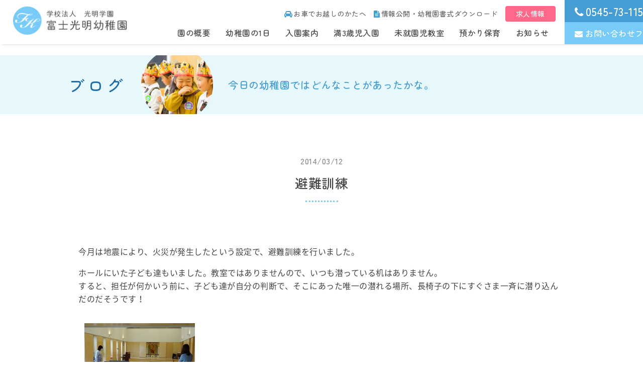

--- FILE ---
content_type: text/html; charset=UTF-8
request_url: https://www.f-komyo.jp/blog/%E9%81%BF%E9%9B%A3%E8%A8%93%E7%B7%B4-2/
body_size: 9349
content:
<!DOCTYPE html>
<html lang="ja">
<head>
	<meta charset="UTF-8">
    <meta content="IE=edge" http-equiv="X-UA-Compatible">
	
    		<title>避難訓練 | 富士光明幼稚園｜静岡県富士市の幼稚園</title>
		
	    <meta content="富士光明幼稚園,富士市,幼稚園,静岡県,静岡,未就園児,幼児,リトミック,預かり保育,延長保育,音楽,書道,英会話,スイミング,教室" name="keywords">
	<meta name="description" content="静岡県富士市の富士光明幼稚園では、幼稚園児一人ひとりの発達の特性に応じ、明るくのびのびとした園生活を営み、遊びを通じて総合的な指導を行います。教職員も一丸となって健やかな成長発達を願って努力しています。静岡県富士市厚原388番8">

	    <meta content="富士光明幼稚園" name="author">
    <meta content="富士光明幼稚園｜静岡県富士市の幼稚園" property="og:title">
    <meta content="静岡県富士市の富士光明幼稚園では、幼稚園児一人ひとりの発達の特性に応じ、明るくのびのびとした園生活を営み、遊びを通じて総合的な指導を行います。教職員も一丸となって健やかな成長発達を願って努力しています。静岡県富士市厚原388番8" property="og:description">
    <meta content="https://www.f-komyo.jp" property="og:url">
    <meta content="https://www.f-komyo.jp/wp/wp-content/themes/komyo/apple-touch-icon.png" property="og:image" >
    <link href="https://www.f-komyo.jp/wp/wp-content/themes/komyo/favicon.png" rel="icon" type="image/png">
  	<link href="https://www.f-komyo.jp/wp/wp-content/themes/komyo/favicon.ico" rel="shortcut icon">
  	<link href="https://www.f-komyo.jp/wp/wp-content/themes/komyo/apple-touch-icon.png" rel="apple-touch-icon">
    <link href="https://www.f-komyo.jp/wp/wp-content/themes/komyo/css/layout.css" rel="stylesheet">
    <link href="https://www.f-komyo.jp/wp/wp-content/themes/komyo/css/style.css?20241003" rel="stylesheet">
	<link href="https://www.f-komyo.jp/wp/wp-content/themes/komyo/css/jquery.mmenu.all.css" rel="stylesheet">
	<link href="https://www.f-komyo.jp/wp/wp-content/themes/komyo/css/slick-theme.css" rel="stylesheet">
	<link href="https://www.f-komyo.jp/wp/wp-content/themes/komyo/css/slick.css" rel="stylesheet">
	<link href="https://www.f-komyo.jp/wp/wp-content/themes/komyo/css/modaal.min.css" rel="stylesheet">
	<link href="https://use.fontawesome.com/releases/v5.1.0/css/all.css" rel="stylesheet">
	<link href="https://maxcdn.bootstrapcdn.com/font-awesome/4.7.0/css/font-awesome.min.css" rel="stylesheet">
    <script src="https://ajax.googleapis.com/ajax/libs/jquery/3.1.0/jquery.min.js"></script>
	<script>
		$(function(){
			var ua = navigator.userAgent;
			if((ua.indexOf('iPhone') > 0) || ua.indexOf('iPod') > 0 || (ua.indexOf('Android') > 0 && ua.indexOf('Mobile') > 0)){
				$('head').prepend('<meta name="viewport" content="width=device-width,initial-scale=1">');
			} else {
				$('head').prepend('<meta name="viewport" content="width=1440">');
			}
		});
	</script>
	
		
	<!-- Global site tag (gtag.js) - Google Analytics -->
	<script async src="https://www.googletagmanager.com/gtag/js?id=UA-56079540-1"></script>
	<script>
		window.dataLayer = window.dataLayer || [];
		function gtag(){dataLayer.push(arguments);}
		gtag('js', new Date());

		gtag('config', 'UA-56079540-1');
		gtag('config', 'G-C8T71CVS3W');
	</script>
	
<meta name='robots' content='max-image-preview:large' />
<link rel='dns-prefetch' href='//yubinbango.github.io' />
<link rel="alternate" type="application/rss+xml" title="富士光明幼稚園｜静岡県富士市の幼稚園 &raquo; 避難訓練 のコメントのフィード" href="https://www.f-komyo.jp/blog/%e9%81%bf%e9%9b%a3%e8%a8%93%e7%b7%b4-2/feed/" />
<script type="text/javascript">
/* <![CDATA[ */
window._wpemojiSettings = {"baseUrl":"https:\/\/s.w.org\/images\/core\/emoji\/14.0.0\/72x72\/","ext":".png","svgUrl":"https:\/\/s.w.org\/images\/core\/emoji\/14.0.0\/svg\/","svgExt":".svg","source":{"concatemoji":"https:\/\/www.f-komyo.jp\/wp\/wp-includes\/js\/wp-emoji-release.min.js?ver=195f6c9f5538808f266f979a78dc9efa"}};
/*! This file is auto-generated */
!function(i,n){var o,s,e;function c(e){try{var t={supportTests:e,timestamp:(new Date).valueOf()};sessionStorage.setItem(o,JSON.stringify(t))}catch(e){}}function p(e,t,n){e.clearRect(0,0,e.canvas.width,e.canvas.height),e.fillText(t,0,0);var t=new Uint32Array(e.getImageData(0,0,e.canvas.width,e.canvas.height).data),r=(e.clearRect(0,0,e.canvas.width,e.canvas.height),e.fillText(n,0,0),new Uint32Array(e.getImageData(0,0,e.canvas.width,e.canvas.height).data));return t.every(function(e,t){return e===r[t]})}function u(e,t,n){switch(t){case"flag":return n(e,"\ud83c\udff3\ufe0f\u200d\u26a7\ufe0f","\ud83c\udff3\ufe0f\u200b\u26a7\ufe0f")?!1:!n(e,"\ud83c\uddfa\ud83c\uddf3","\ud83c\uddfa\u200b\ud83c\uddf3")&&!n(e,"\ud83c\udff4\udb40\udc67\udb40\udc62\udb40\udc65\udb40\udc6e\udb40\udc67\udb40\udc7f","\ud83c\udff4\u200b\udb40\udc67\u200b\udb40\udc62\u200b\udb40\udc65\u200b\udb40\udc6e\u200b\udb40\udc67\u200b\udb40\udc7f");case"emoji":return!n(e,"\ud83e\udef1\ud83c\udffb\u200d\ud83e\udef2\ud83c\udfff","\ud83e\udef1\ud83c\udffb\u200b\ud83e\udef2\ud83c\udfff")}return!1}function f(e,t,n){var r="undefined"!=typeof WorkerGlobalScope&&self instanceof WorkerGlobalScope?new OffscreenCanvas(300,150):i.createElement("canvas"),a=r.getContext("2d",{willReadFrequently:!0}),o=(a.textBaseline="top",a.font="600 32px Arial",{});return e.forEach(function(e){o[e]=t(a,e,n)}),o}function t(e){var t=i.createElement("script");t.src=e,t.defer=!0,i.head.appendChild(t)}"undefined"!=typeof Promise&&(o="wpEmojiSettingsSupports",s=["flag","emoji"],n.supports={everything:!0,everythingExceptFlag:!0},e=new Promise(function(e){i.addEventListener("DOMContentLoaded",e,{once:!0})}),new Promise(function(t){var n=function(){try{var e=JSON.parse(sessionStorage.getItem(o));if("object"==typeof e&&"number"==typeof e.timestamp&&(new Date).valueOf()<e.timestamp+604800&&"object"==typeof e.supportTests)return e.supportTests}catch(e){}return null}();if(!n){if("undefined"!=typeof Worker&&"undefined"!=typeof OffscreenCanvas&&"undefined"!=typeof URL&&URL.createObjectURL&&"undefined"!=typeof Blob)try{var e="postMessage("+f.toString()+"("+[JSON.stringify(s),u.toString(),p.toString()].join(",")+"));",r=new Blob([e],{type:"text/javascript"}),a=new Worker(URL.createObjectURL(r),{name:"wpTestEmojiSupports"});return void(a.onmessage=function(e){c(n=e.data),a.terminate(),t(n)})}catch(e){}c(n=f(s,u,p))}t(n)}).then(function(e){for(var t in e)n.supports[t]=e[t],n.supports.everything=n.supports.everything&&n.supports[t],"flag"!==t&&(n.supports.everythingExceptFlag=n.supports.everythingExceptFlag&&n.supports[t]);n.supports.everythingExceptFlag=n.supports.everythingExceptFlag&&!n.supports.flag,n.DOMReady=!1,n.readyCallback=function(){n.DOMReady=!0}}).then(function(){return e}).then(function(){var e;n.supports.everything||(n.readyCallback(),(e=n.source||{}).concatemoji?t(e.concatemoji):e.wpemoji&&e.twemoji&&(t(e.twemoji),t(e.wpemoji)))}))}((window,document),window._wpemojiSettings);
/* ]]> */
</script>
<style id='wp-emoji-styles-inline-css' type='text/css'>

	img.wp-smiley, img.emoji {
		display: inline !important;
		border: none !important;
		box-shadow: none !important;
		height: 1em !important;
		width: 1em !important;
		margin: 0 0.07em !important;
		vertical-align: -0.1em !important;
		background: none !important;
		padding: 0 !important;
	}
</style>
<link rel='stylesheet' id='wp-block-library-css' href='https://www.f-komyo.jp/wp/wp-includes/css/dist/block-library/style.min.css?ver=195f6c9f5538808f266f979a78dc9efa' type='text/css' media='all' />
<style id='classic-theme-styles-inline-css' type='text/css'>
/*! This file is auto-generated */
.wp-block-button__link{color:#fff;background-color:#32373c;border-radius:9999px;box-shadow:none;text-decoration:none;padding:calc(.667em + 2px) calc(1.333em + 2px);font-size:1.125em}.wp-block-file__button{background:#32373c;color:#fff;text-decoration:none}
</style>
<style id='global-styles-inline-css' type='text/css'>
body{--wp--preset--color--black: #000000;--wp--preset--color--cyan-bluish-gray: #abb8c3;--wp--preset--color--white: #ffffff;--wp--preset--color--pale-pink: #f78da7;--wp--preset--color--vivid-red: #cf2e2e;--wp--preset--color--luminous-vivid-orange: #ff6900;--wp--preset--color--luminous-vivid-amber: #fcb900;--wp--preset--color--light-green-cyan: #7bdcb5;--wp--preset--color--vivid-green-cyan: #00d084;--wp--preset--color--pale-cyan-blue: #8ed1fc;--wp--preset--color--vivid-cyan-blue: #0693e3;--wp--preset--color--vivid-purple: #9b51e0;--wp--preset--gradient--vivid-cyan-blue-to-vivid-purple: linear-gradient(135deg,rgba(6,147,227,1) 0%,rgb(155,81,224) 100%);--wp--preset--gradient--light-green-cyan-to-vivid-green-cyan: linear-gradient(135deg,rgb(122,220,180) 0%,rgb(0,208,130) 100%);--wp--preset--gradient--luminous-vivid-amber-to-luminous-vivid-orange: linear-gradient(135deg,rgba(252,185,0,1) 0%,rgba(255,105,0,1) 100%);--wp--preset--gradient--luminous-vivid-orange-to-vivid-red: linear-gradient(135deg,rgba(255,105,0,1) 0%,rgb(207,46,46) 100%);--wp--preset--gradient--very-light-gray-to-cyan-bluish-gray: linear-gradient(135deg,rgb(238,238,238) 0%,rgb(169,184,195) 100%);--wp--preset--gradient--cool-to-warm-spectrum: linear-gradient(135deg,rgb(74,234,220) 0%,rgb(151,120,209) 20%,rgb(207,42,186) 40%,rgb(238,44,130) 60%,rgb(251,105,98) 80%,rgb(254,248,76) 100%);--wp--preset--gradient--blush-light-purple: linear-gradient(135deg,rgb(255,206,236) 0%,rgb(152,150,240) 100%);--wp--preset--gradient--blush-bordeaux: linear-gradient(135deg,rgb(254,205,165) 0%,rgb(254,45,45) 50%,rgb(107,0,62) 100%);--wp--preset--gradient--luminous-dusk: linear-gradient(135deg,rgb(255,203,112) 0%,rgb(199,81,192) 50%,rgb(65,88,208) 100%);--wp--preset--gradient--pale-ocean: linear-gradient(135deg,rgb(255,245,203) 0%,rgb(182,227,212) 50%,rgb(51,167,181) 100%);--wp--preset--gradient--electric-grass: linear-gradient(135deg,rgb(202,248,128) 0%,rgb(113,206,126) 100%);--wp--preset--gradient--midnight: linear-gradient(135deg,rgb(2,3,129) 0%,rgb(40,116,252) 100%);--wp--preset--font-size--small: 13px;--wp--preset--font-size--medium: 20px;--wp--preset--font-size--large: 36px;--wp--preset--font-size--x-large: 42px;--wp--preset--spacing--20: 0.44rem;--wp--preset--spacing--30: 0.67rem;--wp--preset--spacing--40: 1rem;--wp--preset--spacing--50: 1.5rem;--wp--preset--spacing--60: 2.25rem;--wp--preset--spacing--70: 3.38rem;--wp--preset--spacing--80: 5.06rem;--wp--preset--shadow--natural: 6px 6px 9px rgba(0, 0, 0, 0.2);--wp--preset--shadow--deep: 12px 12px 50px rgba(0, 0, 0, 0.4);--wp--preset--shadow--sharp: 6px 6px 0px rgba(0, 0, 0, 0.2);--wp--preset--shadow--outlined: 6px 6px 0px -3px rgba(255, 255, 255, 1), 6px 6px rgba(0, 0, 0, 1);--wp--preset--shadow--crisp: 6px 6px 0px rgba(0, 0, 0, 1);}:where(.is-layout-flex){gap: 0.5em;}:where(.is-layout-grid){gap: 0.5em;}body .is-layout-flow > .alignleft{float: left;margin-inline-start: 0;margin-inline-end: 2em;}body .is-layout-flow > .alignright{float: right;margin-inline-start: 2em;margin-inline-end: 0;}body .is-layout-flow > .aligncenter{margin-left: auto !important;margin-right: auto !important;}body .is-layout-constrained > .alignleft{float: left;margin-inline-start: 0;margin-inline-end: 2em;}body .is-layout-constrained > .alignright{float: right;margin-inline-start: 2em;margin-inline-end: 0;}body .is-layout-constrained > .aligncenter{margin-left: auto !important;margin-right: auto !important;}body .is-layout-constrained > :where(:not(.alignleft):not(.alignright):not(.alignfull)){max-width: var(--wp--style--global--content-size);margin-left: auto !important;margin-right: auto !important;}body .is-layout-constrained > .alignwide{max-width: var(--wp--style--global--wide-size);}body .is-layout-flex{display: flex;}body .is-layout-flex{flex-wrap: wrap;align-items: center;}body .is-layout-flex > *{margin: 0;}body .is-layout-grid{display: grid;}body .is-layout-grid > *{margin: 0;}:where(.wp-block-columns.is-layout-flex){gap: 2em;}:where(.wp-block-columns.is-layout-grid){gap: 2em;}:where(.wp-block-post-template.is-layout-flex){gap: 1.25em;}:where(.wp-block-post-template.is-layout-grid){gap: 1.25em;}.has-black-color{color: var(--wp--preset--color--black) !important;}.has-cyan-bluish-gray-color{color: var(--wp--preset--color--cyan-bluish-gray) !important;}.has-white-color{color: var(--wp--preset--color--white) !important;}.has-pale-pink-color{color: var(--wp--preset--color--pale-pink) !important;}.has-vivid-red-color{color: var(--wp--preset--color--vivid-red) !important;}.has-luminous-vivid-orange-color{color: var(--wp--preset--color--luminous-vivid-orange) !important;}.has-luminous-vivid-amber-color{color: var(--wp--preset--color--luminous-vivid-amber) !important;}.has-light-green-cyan-color{color: var(--wp--preset--color--light-green-cyan) !important;}.has-vivid-green-cyan-color{color: var(--wp--preset--color--vivid-green-cyan) !important;}.has-pale-cyan-blue-color{color: var(--wp--preset--color--pale-cyan-blue) !important;}.has-vivid-cyan-blue-color{color: var(--wp--preset--color--vivid-cyan-blue) !important;}.has-vivid-purple-color{color: var(--wp--preset--color--vivid-purple) !important;}.has-black-background-color{background-color: var(--wp--preset--color--black) !important;}.has-cyan-bluish-gray-background-color{background-color: var(--wp--preset--color--cyan-bluish-gray) !important;}.has-white-background-color{background-color: var(--wp--preset--color--white) !important;}.has-pale-pink-background-color{background-color: var(--wp--preset--color--pale-pink) !important;}.has-vivid-red-background-color{background-color: var(--wp--preset--color--vivid-red) !important;}.has-luminous-vivid-orange-background-color{background-color: var(--wp--preset--color--luminous-vivid-orange) !important;}.has-luminous-vivid-amber-background-color{background-color: var(--wp--preset--color--luminous-vivid-amber) !important;}.has-light-green-cyan-background-color{background-color: var(--wp--preset--color--light-green-cyan) !important;}.has-vivid-green-cyan-background-color{background-color: var(--wp--preset--color--vivid-green-cyan) !important;}.has-pale-cyan-blue-background-color{background-color: var(--wp--preset--color--pale-cyan-blue) !important;}.has-vivid-cyan-blue-background-color{background-color: var(--wp--preset--color--vivid-cyan-blue) !important;}.has-vivid-purple-background-color{background-color: var(--wp--preset--color--vivid-purple) !important;}.has-black-border-color{border-color: var(--wp--preset--color--black) !important;}.has-cyan-bluish-gray-border-color{border-color: var(--wp--preset--color--cyan-bluish-gray) !important;}.has-white-border-color{border-color: var(--wp--preset--color--white) !important;}.has-pale-pink-border-color{border-color: var(--wp--preset--color--pale-pink) !important;}.has-vivid-red-border-color{border-color: var(--wp--preset--color--vivid-red) !important;}.has-luminous-vivid-orange-border-color{border-color: var(--wp--preset--color--luminous-vivid-orange) !important;}.has-luminous-vivid-amber-border-color{border-color: var(--wp--preset--color--luminous-vivid-amber) !important;}.has-light-green-cyan-border-color{border-color: var(--wp--preset--color--light-green-cyan) !important;}.has-vivid-green-cyan-border-color{border-color: var(--wp--preset--color--vivid-green-cyan) !important;}.has-pale-cyan-blue-border-color{border-color: var(--wp--preset--color--pale-cyan-blue) !important;}.has-vivid-cyan-blue-border-color{border-color: var(--wp--preset--color--vivid-cyan-blue) !important;}.has-vivid-purple-border-color{border-color: var(--wp--preset--color--vivid-purple) !important;}.has-vivid-cyan-blue-to-vivid-purple-gradient-background{background: var(--wp--preset--gradient--vivid-cyan-blue-to-vivid-purple) !important;}.has-light-green-cyan-to-vivid-green-cyan-gradient-background{background: var(--wp--preset--gradient--light-green-cyan-to-vivid-green-cyan) !important;}.has-luminous-vivid-amber-to-luminous-vivid-orange-gradient-background{background: var(--wp--preset--gradient--luminous-vivid-amber-to-luminous-vivid-orange) !important;}.has-luminous-vivid-orange-to-vivid-red-gradient-background{background: var(--wp--preset--gradient--luminous-vivid-orange-to-vivid-red) !important;}.has-very-light-gray-to-cyan-bluish-gray-gradient-background{background: var(--wp--preset--gradient--very-light-gray-to-cyan-bluish-gray) !important;}.has-cool-to-warm-spectrum-gradient-background{background: var(--wp--preset--gradient--cool-to-warm-spectrum) !important;}.has-blush-light-purple-gradient-background{background: var(--wp--preset--gradient--blush-light-purple) !important;}.has-blush-bordeaux-gradient-background{background: var(--wp--preset--gradient--blush-bordeaux) !important;}.has-luminous-dusk-gradient-background{background: var(--wp--preset--gradient--luminous-dusk) !important;}.has-pale-ocean-gradient-background{background: var(--wp--preset--gradient--pale-ocean) !important;}.has-electric-grass-gradient-background{background: var(--wp--preset--gradient--electric-grass) !important;}.has-midnight-gradient-background{background: var(--wp--preset--gradient--midnight) !important;}.has-small-font-size{font-size: var(--wp--preset--font-size--small) !important;}.has-medium-font-size{font-size: var(--wp--preset--font-size--medium) !important;}.has-large-font-size{font-size: var(--wp--preset--font-size--large) !important;}.has-x-large-font-size{font-size: var(--wp--preset--font-size--x-large) !important;}
.wp-block-navigation a:where(:not(.wp-element-button)){color: inherit;}
:where(.wp-block-post-template.is-layout-flex){gap: 1.25em;}:where(.wp-block-post-template.is-layout-grid){gap: 1.25em;}
:where(.wp-block-columns.is-layout-flex){gap: 2em;}:where(.wp-block-columns.is-layout-grid){gap: 2em;}
.wp-block-pullquote{font-size: 1.5em;line-height: 1.6;}
</style>
<link rel='stylesheet' id='validationEngine.jquery.css-css' href='https://www.f-komyo.jp/wp/wp-content/themes/komyo/css/validationEngine.jquery.css?ver=1.0' type='text/css' media='all' />
<link rel='stylesheet' id='cf7cf-style-css' href='https://www.f-komyo.jp/wp/wp-content/plugins/cf7-conditional-fields/style.css?ver=2.4.6' type='text/css' media='all' />
<script type="text/javascript" src="https://www.f-komyo.jp/wp/wp-includes/js/jquery/jquery.min.js?ver=3.7.1" id="jquery-core-js"></script>
<script type="text/javascript" src="https://www.f-komyo.jp/wp/wp-includes/js/jquery/jquery-migrate.min.js?ver=3.4.1" id="jquery-migrate-js"></script>
<link rel="https://api.w.org/" href="https://www.f-komyo.jp/wp-json/" /><link rel="EditURI" type="application/rsd+xml" title="RSD" href="https://www.f-komyo.jp/wp/xmlrpc.php?rsd" />

<link rel="canonical" href="https://www.f-komyo.jp/blog/%e9%81%bf%e9%9b%a3%e8%a8%93%e7%b7%b4-2/" />
<link rel='shortlink' href='https://www.f-komyo.jp/?p=388' />
<link rel="alternate" type="application/json+oembed" href="https://www.f-komyo.jp/wp-json/oembed/1.0/embed?url=https%3A%2F%2Fwww.f-komyo.jp%2Fblog%2F%25e9%2581%25bf%25e9%259b%25a3%25e8%25a8%2593%25e7%25b7%25b4-2%2F" />
<link rel="alternate" type="text/xml+oembed" href="https://www.f-komyo.jp/wp-json/oembed/1.0/embed?url=https%3A%2F%2Fwww.f-komyo.jp%2Fblog%2F%25e9%2581%25bf%25e9%259b%25a3%25e8%25a8%2593%25e7%25b7%25b4-2%2F&#038;format=xml" />
<style type="text/css">.recentcomments a{display:inline !important;padding:0 !important;margin:0 !important;}</style>  
	
</head>
<body itemscope="itemscope" itemtype="http://schema.org/WebPage"><div>
<!-- BEGIN[GLOBAL HEADER] -->
<header id="global_header" class="global_header" role="banner" itemscope="itemscope" itemtype="http://schema.org/WPHeader">
		<div class="header_container">
		
				<a href="https://www.f-komyo.jp/"><img src="https://www.f-komyo.jp/wp/wp-content/themes/komyo/images/common/logo_g.png" alt="富士光明幼稚園ロゴ"></a>
        		
				<nav id="global_nav" class="global_nav" role="navigation" itemscope="itemscope" itemtype="http://scheme.org/SiteNavigationElement">
			<div class="nav_container sp_none">
				<div class="sub_menu">
					<a href="https://www.f-komyo.jp/about/#access"><i class="fa fa-car" aria-hidden="true"></i>お車でお越しのかたへ</a>
					<a href="https://www.f-komyo.jp/about/#disclosure"><i class="fa fa-file-text" aria-hidden="true"></i>情報公開・幼稚園書式ダウンロード</a>
                    <a href="https://www.f-komyo.jp/news/recruit2021/" class="btn_recruit">求人情報</a>
				</div>
				<div class="main_menu">
					<a  href="https://www.f-komyo.jp/about/">園の概要</a>
					<a  href="https://www.f-komyo.jp/life/">幼稚園の1日</a>
					<a  href="https://www.f-komyo.jp/guide/">入園案内</a>
					<a  href="https://www.f-komyo.jp/threeyearsold/">満3歳児入園</a>
					<a  href="https://www.f-komyo.jp/preschool/">未就園児教室</a>
                    <a  href="https://www.f-komyo.jp/childcare/">預かり保育</a>
										<a  href="https://www.f-komyo.jp/news/">お知らせ</a>
				</div>
			</div>	
			<div class="head_contact_container sp_none">
				<a href="tel:0545731152"><i class="fa fa-phone" aria-hidden="true"></i>0545-73-1152</a>
				<a href="https://www.f-komyo.jp/contact/"><i class="fa fa-envelope" aria-hidden="true"></i>お問い合わせフォーム</a>
			</div>
			<!--mmenuトリガー-->
			<div class="sp_menu pc_none"><a href="#menu"><i class="fa fa-bars" aria-hidden="true"></i></a></div>
			<nav id="menu">
				<ul>
					<li><a href="https://www.f-komyo.jp/"><i class="fa fa-home" aria-hidden="true"></i>ホーム</a></li>
					<li><a href="https://www.f-komyo.jp/about/">園の概要</a></li>
					<li><a href="https://www.f-komyo.jp/life/">幼稚園の1日</a></li>
					<li><a href="https://www.f-komyo.jp/guide/">入園案内</a></li>
					<li><a href="https://www.f-komyo.jp/threeyearsold/">満3歳児入園</a></li>
                    <li><a href="https://www.f-komyo.jp/childcare/">預かり保育</a></li>
					<li><a href="https://www.f-komyo.jp/preschool/">未就園児教室</a></li>
										<li><a href="https://www.f-komyo.jp/news/">お知らせ</a></li>
					<li><a href="https://www.instagram.com/fujikomyoyouchien/" target="_blank"><i class="fab fa-instagram"></i> Instagram</a></li>
					<li class="sp_phone_bk"><a href="tel:0545731152"><i class="fa fa-phone" aria-hidden="true"></i> 0545-73-1152</a></li>
					<li class="sp_mail_bk"><a href="https://www.f-komyo.jp/contact/"><i class="fa fa-envelope" aria-hidden="true"></i> お問い合わせフォーム</a></li>
					<li><a href="https://www.f-komyo.jp/about/#access"><i class="fa fa-car" aria-hidden="true"></i> お車でお越しのかたへ</a></li>
					<li><a href="https://www.f-komyo.jp/about/#disclosure"><i class="fa fa-file-text" aria-hidden="true"></i> 情報公開</a></li>
                    <li class="sp_recruit_bk"><a href="https://www.f-komyo.jp/news/recruit2021/">求人情報</a></li>
				</ul>
			</nav>
		</nav>
			</div>
</header>
<!-- END[GLOBAL HEADER] -->


<main id="main_content" class="main_content" role="main">
	<div class="lv2_head">
		<div class="inner">
			<div class="lv2_head_container">
				<h1>ブログ</h1>
				<img src="https://www.f-komyo.jp/wp/wp-content/themes/komyo/images/blog/blog_lv2.png" alt="ブログヘッダイメージ">
				<p>今日の幼稚園ではどんなことがあったかな。</p>
			</div>
		</div>
	</div>
	
	<section class="blog_post_content inner">
		                

		<h2 id="ext_h2"><span>2014/03/12</span>避難訓練</h2>
		<div class="blog_editer">
			<p>今月は地震により、火災が発生したという設定で、避難訓練を行いました。</p>
<p>ホールにいた子ども達もいました。教室ではありませんので、いつも潜っている机はありません。<br />すると、担任が何かいう前に、子ども達が自分の判断で、そこにあった唯一の潜れる場所、長椅子の下にすぐさま一斉に潜り込んだのだそうです！</p>
<p><a href="https://www.f-komyo.jp/wp/wp-content/uploads/ameblo/blog_import_5d96d098b2d43.jpg"><img decoding="async" src="https://www.f-komyo.jp/wp/wp-content/uploads/ameblo/blog_import_5d96d097ee88e.jpg" alt="" width="220" height="165" border="0" class="PhotoSwipeImage" data-entry-id="11794222887" data-image-id="12872841385" data-image-order="1"></a></p>
<p>地震による火災。2階にいた子ども達は、お口を押えながら、急ぎ足で階段を降り、園庭にいた子ども達は先生のいるところへ一斉に集まりました。<br /><a href="https://www.f-komyo.jp/wp/wp-content/uploads/ameblo/blog_import_5d96d09a77f19.jpg"><img decoding="async" src="https://www.f-komyo.jp/wp/wp-content/uploads/ameblo/blog_import_5d96d09a01486.jpg" alt="" width="220" height="165" border="0" class="PhotoSwipeImage" data-entry-id="11794222887" data-image-id="12872841388" data-image-order="2"></a></p>
<p>火災が広がり、園庭では危険・・ということで、前年度末設置した避難用スロープを使い、全員駐車場に避難しました。<br /><a href="https://www.f-komyo.jp/wp/wp-content/uploads/ameblo/blog_import_5d96d09c74ac0.jpg"><img decoding="async" src="https://www.f-komyo.jp/wp/wp-content/uploads/ameblo/blog_import_5d96d09be3b3f.jpg" alt="" width="220" height="165" border="0" class="PhotoSwipeImage" data-entry-id="11794222887" data-image-id="12872841387" data-image-order="3"></a></p>
<p><a href="https://www.f-komyo.jp/wp/wp-content/uploads/ameblo/blog_import_5d96d09e139c1.jpg"><img loading="lazy" decoding="async" src="https://www.f-komyo.jp/wp/wp-content/uploads/ameblo/blog_import_5d96d09d7ec24.jpg" alt="" width="220" height="165" border="0" class="PhotoSwipeImage" data-entry-id="11794222887" data-image-id="12872842862" data-image-order="4"></a></p>
<p><a href="https://www.f-komyo.jp/wp/wp-content/uploads/ameblo/blog_import_5d96d09fbd67d.jpg"><img loading="lazy" decoding="async" src="https://www.f-komyo.jp/wp/wp-content/uploads/ameblo/blog_import_5d96d09f02153.jpg" alt="" width="220" height="165" border="0" class="PhotoSwipeImage" data-entry-id="11794222887" data-image-id="12872842861" data-image-order="5"></a></p>
		</div>
		
		<div class="common_button">
			<div class="eff"></div>
			<a href="https://www.f-komyo.jp/blog/">一覧に戻る</a>
		</div>
			</section>
	
	
	
	
</main>




<!-- BEGIN[GLOBAL FOOTER] -->
<footer id="global_footer" class="global_footer" role="contentinfo">
	<div class="page-top"><a data-scroll href="#global_header"><p><i class="fa fa-angle-up" aria-hidden="true"></i></p></a></div>
	
		
	<div class="footer_container">
		<img src="https://www.f-komyo.jp/wp/wp-content/themes/komyo/images/common/foot_logo.png" alt="フッタロゴ">
		<p>〒419-0201　静岡県富士市厚原388番8<span class="sp_none">&emsp;｜&emsp;</span><br class="pc_none">TEL：<a href="tel:0545731152">0545-73-1152</a>&emsp;｜&emsp;FAX：0545-73-1153<span class="sp_none">&emsp;｜&emsp;</span>
			<br class="pc_none"><a href="https://www.instagram.com/fujikomyoyouchien/" target="_blank"><i class="fab fa-instagram"></i> Instagram</a></p>
	</div>

	<div class="copyright_container"><p>2019 Fuji komyo</p></div>

</footer>
<!-- END[GLOBAL FOOTER] -->

<!-- BEGIN[JAVASCRIPT] -->
<script src="https://ajax.googleapis.com/ajax/libs/jquery/3.1.0/jquery.min.js"></script>
<script>
	$(function(){
		function animation(){
			$('.fadein_up,.fadein_right,.fadein_left,.fadein_up_spnone,.fadein_left_spnone').each(function(){
				var target = $(this).offset().top;
				var scroll = $(window).scrollTop();
				var windowHeight = $(window).height();
				if (scroll > target - windowHeight){
					$(this).css('opacity','1');
					$(this).css('transform','translateY(0)');
				}
			});
		}
		animation();
		$(window).scroll(function (){
			animation();
		});
	});
</script>
<!--mmenu-->
<script src="https://www.f-komyo.jp/wp/wp-content/themes/komyo/js/jquery.mmenu.all.js" type="text/javascript"></script>
	<script>
	$(function() {
		$("#menu").mmenu({
		   "extensions": ["pagedim-black","position-right"]
		});
	      var API = $("#menu").data( "mmenu" );
	
	      $("#closebutton").click(function() {
	         API.close();
	      });
		
	});
	</script>


<!--matchheight-->
<script src="https://www.f-komyo.jp/wp/wp-content/themes/komyo/js/jquery.matchHeight-min.js"></script>
<script>
  jQuery(function() {
			jQuery('.matchheight').matchHeight();
	});
</script>


<!--slickスライダー-->
<script src="https://www.f-komyo.jp/wp/wp-content/themes/komyo/js/slick.min.js" type="text/javascript"></script>
<script>
$('.slider').slick({
    autoplay:true,
	autoplaySpeed:5000,
	infinite: true,
	arrows:true,
	fade:true,
	speed:2500,
	arrows:false,

	responsive: [
		{
			breakpoint: 668,
			settings: {
				arrows:false,
				dots: false,
				dotsClass: 'slider_dots',
			}
		}
	]
});
$('.blog_slide').slick({
	autoplay:true,
	dots: false,
	arrows:false,
	infinite: true,
	autoplaySpeed:5000,
	speed:800,
	slidesToShow: 1,
	centerMode: true,
	variableWidth: true,
	responsive: [
		{
			breakpoint: 668,
			settings: 'unslick',
		}
	]
});
</script>
<!--object fit images-->
<script src="https://www.f-komyo.jp/wp/wp-content/themes/komyo/js/ofi.min.js" type="text/javascript"></script>
<script>
  objectFitImages('.blog_post_img img,blog_item img');
</script>
<!--object fit images-->
<script src="https://www.f-komyo.jp/wp/wp-content/themes/komyo/js/jquery.matchHeight-min.js"></script>
<script>
	$(function() {
		$('.blog_post_container .blog_post_item p').matchHeight();
		$('.preschooler_post_container .preschooler_post_item p:nth-of-type(2)').matchHeight();
		$('.preschooler_post_container .preschooler_post_item p:nth-of-type(3)').matchHeight();
	});
</script>

<!--jQueryに依存しないスムーススクロール-->
<script src="https://www.f-komyo.jp/wp/wp-content/themes/komyo/js/smooth-scroll.min.js" type="text/javascript"></script>
<script>var scroll = new SmoothScroll('a[href*="#"]');</script>
	
<!--ページトップに戻るボタンの挙動-->
<script>
	$(document).ready(function(){
    $(".page-top").hide();
    $(window).on("scroll", function() {
        if ($(this).scrollTop() > 100) {
            $(".page-top").fadeIn("fast");
        } else {
            $(".page-top").fadeOut("fast");
        }
        scrollHeight = $(document).height(); 
        scrollPosition = $(window).height() + $(window).scrollTop();
        footHeight = $("footer").innerHeight();
        if ( scrollHeight - scrollPosition  <= footHeight ) {
            $(".page-top").css({
                "position":"absolute", 
                "bottom": footHeight + 20
            });
        } else {
            $(".page-top").css({
                "position":"fixed",
                "bottom": "20px"
            });
        }
    });
    $('.page-top').click(function () {
        $('body,html').animate({
        scrollTop: 0
        }, 400);
        return false;
    });
});
</script>
<script>
	jQuery( window ).on( 'load', function() {
		id    = location.hash;
		speed = 0;
		headerHight = 28;
		if ( '' != id ) {
			pos = jQuery( id ).offset().top - headerHight;
			jQuery( 'html' ).animate({ scrollTop: pos }, speed );
		}
	});
</script>

<!-- END[JAVASCRIPT] -->
<script type="text/javascript" src="https://yubinbango.github.io/yubinbango/yubinbango.js" id="yubinbango-js"></script>
<script type="text/javascript" src="https://www.f-komyo.jp/wp/wp-content/themes/komyo/js/languages/jquery.validationEngine-ja.js?ver=2.0.0" id="jquery.validationEngine-ja.js-js"></script>
<script type="text/javascript" src="https://www.f-komyo.jp/wp/wp-content/themes/komyo/js/jquery.validationEngine.min.js?ver=2.6.4" id="jquery.validationEngine.js-js"></script>
</div>
</body>
</html>

--- FILE ---
content_type: text/css
request_url: https://www.f-komyo.jp/wp/wp-content/themes/komyo/css/layout.css
body_size: 2641
content:
@charset "utf-8";

/*
*
* Copyright (c) 2015, AD Line Inc. All rights reserved.
* Data : 2015.09.14
*
*/

/*****************************************************

 リセット
 
*****************************************************/

body,div,dl,dt,dd,ul,ol,li,h1,h2,h3,h4,h5,h6,pre,form,fieldset,input,p,blockquote,th,td,img,a,figure{margin:0;padding:0;}

table{border-collapse:collapse;border-spacing:0;}

fieldset,img{border:0;}

address,caption,cite,code,dfn,em,strong,th,var{font-style:normal;font-weight:normal;}

ol,ul {list-style:none;text-align:left;}

caption,th {text-align:left;}

h1,h2,h3,h4,h5,h6{font-size:100%; font-weight:normal; }

q:before,q:after{content:'';}

main, article, aside, figure, footer, header, hgroup, nav, section, main {display:block; margin:0;padding:0;} /* New HTML5 elements */ 

html { /*スマホ文字自動調整オフ*/
	-moz-text-size-adjust: none;
	-ms-text-size-adjust: 100%;
	-webkit-text-size-adjust: 100%;
	text-size-adjust: 100%;	
}

/* フォームのリセット */
button, fieldset, form, input, label, legend, select, textarea {
  font-family: inherit;
  font-size: 100%;
  font-style: inherit;
  font-weight: inherit;
  margin: 0;
  padding: 0;
  vertical-align: baseline;
  border:none;
  outline:none;
}

a:focus, *:focus { outline:none; }/*リンクの枠線を消す*/

input[type="button"],input[type="submit"] {
	-webkit-appearance: none;
}


/*****************************************************

 共　通 
 
*****************************************************/

.none { display:none; } /* ディスプレイ非表示 */

/* フロートクリア */
.clearfix:before,
.clearfix:after {  
  	content: " ";
    display: table;
} 

.clearfix:after { clear: both; }

.clearfix { *zoom: 1; }  
  
/* Hides from IE-mac \*/  
* html .clearfix { height: 1%; }  
.clearfix { display: block; }  
/* End hide from IE-mac */


/*****************************************************

 ボックスレイアウト
 
*****************************************************/

.left {	float:left; } /* フロート左寄せ */

.right { float:right; } /* フロート右寄せ */

.inline_block { display:inline-block; } /* インラインブロック */

.inline { display:inline; } /* インライン */

.block { display:block; } /* ブロック */

.relative { position:relative; } /* ポジションリセット */

.img_center { display:block; margin-left: auto; margin-right: auto; } /* 画像中央揃い */


/*****************************************************

 CSS3
 
*****************************************************/

/* ボックスシャドウ */
.box_shadow {
	-moz-box-shadow:
		0px 0px 2px rgba(000,000,000,0.5);
	-webkit-box-shadow:
		0px 0px 2px rgba(000,000,000,0.5);
	box-shadow:
		0px 0px 2px rgba(000,000,000,0.5);
} 

/* トランジション（時間的効果） */
.transition {	
	transition: all .3s;
	-moz-transition: all .3s;
	-webkit-transition: all .3s;
	-ms-transition: all .3s;
	-o-transition: all .3s;
}

/* ロールオーバー時の透過 */
.fade {
	transition: all .3s;
	-moz-transition: all .3s;
	-webkit-transition: all .3s;
	-ms-transition: all .3s;
	-o-transition: all .3s;
}
.fade:hover {	
	filter:alpha(opacity=70);
	-moz-opacity: 0.7;
	-webkit-opacity: 0.7;
	-o-opacity: 0.7;
	opacity: 0.7;
}

/* ブロックリンク */
a.block {
	position:absolute;
	top:0; left:0;
	width:100%; height:100%;
	background:rgba(0,0,0,0);
}


/*****************************************************

 フォント
 
*****************************************************/

/* 整列
----------------------------------------------------*/

.align_right { text-align:right; } /* テキスト右寄せ */

.align_left { text-align:left; } /* テキスト左寄せ */

.align_center { text-align:center; } /* テキスト中央揃い */

.indent { text-indent:1rem; } /* テキストインデント */


/* 装飾
----------------------------------------------------*/

.bold { font-weight:bold; } /* 太字 */

.overline { text-decoration: overline; } /* 上線 */

.underline { text-decoration:underline; } /* 下線 */

.blink { text-decoration:blink; } /* 点滅 */

.line_through { text-decoration:line-through; } /* 取り消し線 */

.italic { font-style:italic; }


/* 文字色
----------------------------------------------------*/

.red { color: red ; } /* 赤色 */

.blue { color: blue ; } /* 青色 */

.green { color: green ; } /* 緑色 */

.gold { color: gold ; } /* 金色 */

.grey { color: grey ; } /* 灰色 */

.black { color: black ; } /* 黒色 */

.white { color: white ; } /* 白色 */


/* 大きさ
----------------------------------------------------*/

.ft_10 { font-size:1rem; }

.ft_11 { font-size:1.1rem; }

.ft_12 { font-size:1.2rem; }

.ft_13 { font-size:1.3rem; }

.ft_14 { font-size:1.4rem; }

.ft_15 { font-size:1.5rem; }

.ft_16 { font-size:1.6rem; }

.ft_17 { font-size:1.7rem; }

.ft_18 { font-size:1.8rem; }

.ft_19 { font-size:1.9rem; }

.ft_20 { font-size:2rem; }


/*****************************************************

 マージン調整
 
*****************************************************/

.mbt_05 { margin-bottom:5px; }

.mbt_10 { margin-bottom:10px; }

.mbt_15 { margin-bottom:15px; }

.mbt_20 { margin-bottom:20px; }

.mbt_25 { margin-bottom:25px; }

.mbt_30 { margin-bottom:30px; }

.mbt_35 { margin-bottom:35px; }

.mbt_40 { margin-bottom:40px; }

.mbt_45 { margin-bottom:45px; }

.mbt_50 { margin-bottom:50px; }

.mbt_55 { margin-bottom:55px; }

.mbt_60 { margin-bottom:60px; }

.mbt_65 { margin-bottom:65px; }

.mbt_70 { margin-bottom:70px; }

.mbt_75 { margin-bottom:75px; }

.mbt_80 { margin-bottom:80px; }

.mtp_05 { margin-top:5px; }

.mtp_10 { margin-top:10px; }

.mtp_15 { margin-top:15px; }

.mtp_20 { margin-top:20px; }

.mtp_25 { margin-top:25px; }

.mtp_30 { margin-top:30px; }

.mtp_35 { margin-top:35px; }

.mtp_40 { margin-top:40px; }

.mtp_45 { margin-top:45px; }

.mtp_50 { margin-top:50px; }

.mtp_55 { margin-top:55px; }

.mtp_60 { margin-top:60px; }

.mtp_65 { margin-top:65px; }

.mtp_70 { margin-top:70px; }

.mtp_75 { margin-top:75px; }

.mtp_80 { margin-top:80px; }

.mrt_05 { margin-right:5px; }

.mrt_10 { margin-right:10px; }

.mrt_15 { margin-right:15px; }

.mrt_20 { margin-right:20px; }

.mrt_25 { margin-right:25px; }

.mrt_30 { margin-right:30px; }

.mrt_35 { margin-right:35px; }

.mrt_40 { margin-right:40px; }

.mrt_45 { margin-right:45px; }

.mrt_50 { margin-right:50px; }

.mrt_55 { margin-right:55px; }

.mrt_60 { margin-right:60px; }

.mrt_65 { margin-right:65px; }

.mrt_70 { margin-right:70px; }

.mrt_75 { margin-right:75px; }

.mrt_80 { margin-right:80px; }

.mlt_05 { margin-left:5px; }

.mlt_10 { margin-left:10px; }

.mlt_15 { margin-left:15px; }

.mlt_20 { margin-left:20px; }

.mlt_25 { margin-left:25px; }

.mlt_30 { margin-left:30px; }

.mlt_35 { margin-left:35px; }

.mlt_40 { margin-left:40px; }

.mlt_50 { margin-left:50px; }
 
.mlt_55 { margin-left:55px; }

.mlt_60 { margin-left:60px; }

.mlt_65 { margin-left:65px; }
 
.mlt_70 { margin-left:70px; }

.mlt_75 { margin-left:75px; }

.mlt_80 { margin-left:80px; }


/*****************************************************

 パッディング調整
 
*****************************************************/

.pal_05 { padding:5px; }

.pal_10 { padding:10px; }

.pal_15 { padding:15px; }

.pal_20 { padding:20px; }

.pal_25 { padding:25px; }

.pal_30 { padding:30px; }

.pal_35 { padding:35px; }

.pal_40 { padding:40px; }

.pal_45 { padding:45px; }

.pal_50 { padding:50px; }

.pbt_05 { padding-bottom:5px; }

.pbt_10 { padding-bottom:10px; }

.pbt_15 { padding-bottom:15px; }

.pbt_20 { padding-bottom:20px; }

.pbt_25 { padding-bottom:25px; }

.pbt_30 { padding-bottom:30px; }

.pbt_35 { padding-bottom:35px; }

.pbt_40 { padding-bottom:40px; }

.pbt_45 { padding-bottom:45px; }

.pbt_50 { padding-bottom:50px; }

.ptp_05 { padding-top:5px; }

.ptp_10 { padding-top:10px; }

.ptp_15 { padding-top:15px; }

.ptp_20 { padding-top:20px; }

.ptp_25 { padding-top:25px; }

.ptp_30 { padding-top:30px; }

.ptp_35 { padding-top:35px; }

.ptp_40 { padding-top:40px; }

.ptp_45 { padding-top:45px; }

.ptp_50 { padding-top:50px; }

.plt_05 { padding-left:5px; }

.plt_10 { padding-left:10px; }

.plt_15 { padding-left:15px; }

.plt_20 { padding-left:20px; }

.plt_25 { padding-left:25px; }

.plt_30 { padding-left:30px; }

.plt_35 { padding-left:35px; }

.plt_40 { padding-left:40px; }

.plt_45 { padding-left:45px; }

.plt_50 { padding-left:50px; }

.prt_05 { padding-right:5px; }

.prt_10 { padding-right:10px; }

.prt_15 { padding-right:15px; }

.prt_20 { padding-right:20px; }

.prt_25 { padding-right:25px; }

.prt_30 { padding-right:30px; }

.prt_35 { padding-right:35px; }

.prt_40 { padding-right:40px; }

.prt_45 { padding-right:45px; }

.prt_50 { padding-right:50px; }














--- FILE ---
content_type: text/css
request_url: https://www.f-komyo.jp/wp/wp-content/themes/komyo/css/style.css?20241003
body_size: 20575
content:
@charset "UTF-8";
/*
*
* Copyright (c) 2016, AD Line Inc. All rights reserved.
* Data : 2016.04.20
*
*/
/* Googleフォント　Noto Sans,Robot,Open Sans */
@import url(https://fonts.googleapis.com/earlyaccess/notosansjapanese.css);
@import url(https://fonts.googleapis.com/css?family=Roboto:400,100,100italic,300,300italic,400italic,500,500italic,700italic,700,900);
@import url(https://fonts.googleapis.com/css?family=Open+Sans:400,300,300italic,400italic,600,600italic,700,700italic,800);
@import url(https://fonts.googleapis.com/css2?family=Zen+Maru+Gothic:wght@500&display=swap);
/* アイコンフォント　Google Material,Font Awesome */
@import url(https://fonts.googleapis.com/icon?family=Material+Icons);
@import url(https://maxcdn.bootstrapcdn.com/font-awesome/4.7.0/css/font-awesome.min.css);
/*****************************************************

 SCSS用
 
*****************************************************/
/*****************************************************

 Telリンク制御　※レスポンシブ
 
*****************************************************/
@media (min-width: 668px) {
  a[href*="tel:"] {
    pointer-events: none;
    cursor: default;
    text-decoration: none;
  }
}
/*****************************************************

 404
 
*****************************************************/
.not_found_container {
  width: 100%;
  padding: 140px 20px;
  box-sizing: border-box;
}
.not_found_container > p {
  font-size: 16px;
  color: #333;
  padding: 30px 0;
  word-break: break-all;
}
.not_found_container > p span {
  color: #de0515;
  display: block;
  word-break: break-all;
}

/*****************************************************

 Common - Layout
 
*****************************************************/
html {
  font-size: 10px;
}

body {
  position: relative;
  width: auto;
  height: auto;
  background: #fff;
  z-index: 0;
  color: #333333;
  font-size: 1.6rem;
  font-family: 'Noto Sans Japanese','Noto Sans', "游ゴシック", YuGothic, "ヒラギノ角ゴ Pro W3", "Hiragino Kaku Gothic Pro", "メイリオ", Meiryo, "ＭＳ Ｐゴシック", "MS PGothic", sans-serif , serif;
  font-weight: normal;
  line-height: 1.65;
  letter-spacing: 0.5px;
}

@media screen and (max-width: 896px) {
  font-size: 1.4rem;
}
.inner {
  width: 1008px;
  margin: 0 auto;
  position: relative;
  /*text-align: justify;*/
}

.inner_wide {
  width: 90%;
  margin: 0 auto;
  position: relative;
}

.inner_top {
  position: relative;
  width: 1008px;
  margin: 0 auto;
}

/*.inner_top {
    position:absolute;
	width:880px;
	margin:0 auto;
	top: 50%;
    left: 50%;
    transform: translate(-50%, -37%);
}*/
.sp_menu {
  position: absolute;
  top: 20px;
  right: 20px;
  z-index: 999;
}
.sp_menu i {
  font-size: 36px;
  color: #FFF;
}

.sp_phone_bk {
  background: #469dd3;
  color: #FFF;
}

.sp_mail_bk {
  background: #78cbf9;
  color: #FFF;
}

.sp_recruit_bk {
  background: #ff6889;
  color: #FFF;
}

h1:not(#top_h1) {
  font-family: "Zen Maru Gothic", serif;
  font-weight: 500;
  font-size: 40px;
  color: #206ca5;
  padding: 30px 0;
  letter-spacing: 6px;
}
h1:not(#top_h1) span {
  letter-spacing: 2px;
  display: block;
  color: #78cbf9;
  font-size: 16px;
  font-family: "Zen Maru Gothic", serif;
  font-weight: 500;
}

h2:not(#ext_h2) {
  font-family: "Zen Maru Gothic", serif;
  font-weight: 500;
  font-size: 26px;
  color: #555;
  margin: 0 auto 50px;
  letter-spacing: 8px;
  text-align: center;
}
h2:not(#ext_h2) span {
  display: flex;
  align-items: center;
  justify-content: center;
  font-family: "Zen Maru Gothic", serif;
  font-weight: 500;
  font-size: 16px;
  color: #469dd3;
  letter-spacing: 0;
}
h2:not(#ext_h2) span:before, h2:not(#ext_h2) span:after {
  content: "";
  width: 50px;
  height: 1px;
  background: #469dd3;
}
h2:not(#ext_h2) span:before {
  margin: 0 20px 0 0;
}
h2:not(#ext_h2) span:after {
  margin: 0 0 0 20px;
}

h3 {
  font-family: "Zen Maru Gothic", serif;
  font-weight: 500;
  font-size: 21px;
  color: #206ca5;
  padding-bottom: 14px;
  margin-bottom: 14px;
  border-bottom: 2px dotted #78cbf9;
}

.shape_center {
  text-align: center;
}

.shaping_txt {
  width: 100%;
  /*font-size:16px;*/
  /*color:#333;*/
  margin: 0 auto 0;
}
.shaping_txt table {
  width: 100%;
}
.shaping_txt table th {
  width: 30%;
  border-bottom: 1px solid #206ca5;
  font-size: 16px;
  color: #444;
  padding: 15px 0;
  vertical-align: top;
}
.shaping_txt table th p {
  text-align: left;
  margin-top: 8px;
  font-size: 14px;
}
.shaping_txt table th span {
  font-size: 14px;
  color: #fff;
  padding: 2px 10px;
  background: #ff792e;
  margin-right: 15px;
  border-radius: 4px;
}
.shaping_txt table th dt {
  float: left;
  width: 70px;
  padding-top: 8px;
}
.shaping_txt table th dd {
  margin-left: 70px;
}
.shaping_txt table th dd > p {
  font-size: 18px;
  text-align: left !important;
  padding-top: 5px;
}
.shaping_txt table td {
  width: 70%;
  border-bottom: 1px solid #78cbf9;
  font-size: 16px;
  color: #444;
  padding: 15px 40px;
}
.shaping_txt table td .db_p10 {
  display: block;
  padding: 10px;
  text-align: left;
}
.shaping_txt table td > p {
  font-size: 14px;
  display: inline-block;
}
.shaping_txt table td ul {
  width: 90%;
  margin: 0 auto;
}
.shaping_txt table td li {
  display: inline-block;
  width: 40%;
  margin-right: 10px;
}
.shaping_txt table td li > span {
  font-size: 16px;
  padding-right: 10px;
  display: table-cell;
}
.shaping_txt table td dt {
  float: left;
  width: 150px;
}
.shaping_txt table td dd {
  margin-left: 150px;
}
.shaping_txt table .optionalicon {
  font-size: 14px;
  color: #9e9e9e;
  padding: 2px 10px;
  background: #ededed;
  margin-right: 15px;
  border-radius: 4px;
}

.common_table {
  width: 100%;
}
.common_table table {
  border: 1px solid #469dd3;
}
.common_table tr {
  border-bottom: 1px solid #469dd3;
}
.common_table tr:first-of-type {
  border: none;
}
.common_table tr:last-of-type {
  border: none;
}
.common_table th {
  background: #78cbf9;
  color: #FFF;
  font-size: 16px;
  text-align: center;
  padding: 20px;
  width: 30%;
}
.common_table td {
  font-size: 14px;
  color: #444;
  text-align: center;
  padding: 20px;
}
.common_table td:nth-of-type(2) {
  border-left: 1px solid #469dd3;
  border-right: 1px solid #469dd3;
}
.common_table td:nth-of-type(3) {
  text-align: left;
}

.common_button {
  width: 336px;
  background: #469dd3;
  text-align: center;
  cursor: pointer;
  position: relative;
  box-sizing: border-box;
  overflow: hidden;
  border-radius: 8px;
}
.common_button a {
  font-family: "Zen Maru Gothic", serif;
  font-weight: 500;
  font-size: 18px;
  color: #fff;
  text-decoration: none;
  line-height: 50px;
  transition: all .5s ease;
  z-index: 2;
  position: relative;
}
.common_button .eff {
  width: 360px;
  height: 50px;
  left: -360px;
  background: #0d72b2;
  position: absolute;
  transition: all .3s ease;
  z-index: 1;
}
.common_button::after {
  content: ' ';
  display: inline-block;
  width: 19px;
  height: 8px;
  background-image: url("../images/common/right_w.png");
  background-size: contain;
  position: absolute;
  top: 37%;
  right: 14px;
  z-index: 2;
}
.common_button:hover .eff {
  left: 0;
}

a.btn_pdf {
  display: block;
  box-sizing: border-box;
  width: 400px;
  height: auto;
  margin: 24px 0 24px 15px;
  padding: 8px;
  background-color: #0d72b2;
  text-align: center;
  color: #FFF;
  border-radius: 10px;
  text-decoration: none;
}

a.btn_pdf_long {
  display: block;
  box-sizing: border-box;
  width: 80%;
  height: auto;
  margin: 24px 0 24px 15px;
  padding: 12px;
  background-color: #0d72b2;
  text-align: center;
  color: #FFF;
  border-radius: 4px;
  text-decoration: none;
  font-size: 16px;
}

a.btn_soon {
  display: block;
  box-sizing: border-box;
  width: 400px;
  height: auto;
  margin: 24px 0 24px 15px;
  padding: 12px;
  background-color: #AEAEAE;
  text-align: center;
  color: #FFF;
  border-radius: 4px;
  text-decoration: none;
  font-size: 16px;
}
a.btn_soon span {
  font-size: 14px;
}

@media screen and (max-width: 896px) {
  a.btn_pdf {
    display: block;
    box-sizing: border-box;
    width: 100%;
    height: auto;
    margin: 24px auto;
    padding: 8px;
    background-color: #0d72b2;
    text-align: center;
    color: #FFF;
    border-radius: 10px;
    text-decoration: none;
  }

  a.btn_pdf_long {
    display: block;
    box-sizing: border-box;
    width: 100%;
    height: auto;
    margin: 24px 0 24px 0;
    padding: 12px;
    background-color: #0d72b2;
    text-align: center;
    color: #FFF;
    border-radius: 4px;
    text-decoration: none;
  }
}
@media screen and (min-width: 668px) {
  .pc_none {
    display: none !important;
  }

  /*.sp_none {display:inline;}*/
}
@media screen and (max-width: 896px) {
  .sp_none {
    display: none !important;
    /*display:inline;*/
  }

  .inner, .inner_wide, .inner_top {
    position: relative;
    width: 96%;
    margin: 0 auto;
    padding: 0;
  }

  .sp_menu {
    position: absolute;
    top: 10px;
    right: 10px;
  }
  .sp_menu i {
    font-size: 42px;
    color: #479CD5;
  }

  h1:not(#top_h1) {
    padding: 10px 0;
    font-size: 28px;
    letter-spacing: 4px;
  }
  h1:not(#top_h1) span {
    font-size: 14px;
  }

  h2:not(#ext_h2) {
    letter-spacing: 4px;
    font-size: 20px;
    margin: 0 auto 25px;
  }
  h2:not(#ext_h2) span {
    font-size: 12px;
  }

  h3 {
    width: 100%;
    margin: 0 auto 14px;
  }

  .shaping_txt {
    width: 90%;
    font-size: 14px;
  }

  .shaping_txt table th {
    width: 100%;
    display: block;
    padding: 10px 0;
    font-weight: bold;
  }

  .shaping_txt table td {
    width: 96%;
    margin: 0 auto;
    display: block;
    padding: 20px 0;
    border-bottom: none;
    font-size: 14px;
  }

  .shaping_txt table tr:last-child th {
    border-bottom: 1px solid #004BB4;
  }

  .shaping_txt table td dt {
    float: none;
    width: 100%;
    font-weight: bold;
  }

  .shaping_txt table td dd {
    margin-left: 0px;
    padding-bottom: 15px;
  }

  .shaping_txt:nth-of-type(1) tr:nth-of-type(3) dd {
    padding-bottom: 15px;
  }

  .shaping_txt table td li {
    width: 100%;
    display: block;
    margin-bottom: 10px;
  }

  .shaping_txt table td li span {
    font-size: 14px;
  }

  .shaping_txt table td a {
    text-decoration: none;
    /*color:#444;*/
  }

  .shaping_txt table th span {
    /*margin-top:8px;*/
    display: block;
    padding: 1px 12px;
  }

  .shaping_txt table td > p {
    display: block;
  }

  .about_overview_item:nth-of-type(1) h3:nth-of-type(2) {
    margin-top: 40px;
  }

  .common_button {
    width: 90%;
  }
  .common_button a {
    font-size: 14px;
  }

  .common_button .eff {
    width: 100%;
  }

  .common_table {
    width: 94%;
    margin: 0 auto;
  }

  .common_table td {
    padding: 20px 10px;
  }
}
@media print {
  .pc_none {
    display: none !important;
  }

  .sp_none {
    display: none !important;
  }
}
/*****************************************************

 effect
 
*****************************************************/
.fadein_up, .fadein_up_spnone {
  opacity: 0;
  transform: translateY(20px);
  transition: 1.2s;
}

.fadein_left, .fadein_left_spnone {
  opacity: 0;
  transform: translateX(-20px);
  transition: 1.2s;
}

.fadein_right {
  opacity: 0;
  transform: translateX(20px);
  transition: 1.2s;
}

@media screen and (max-width: 896px) {
  .fadein_right, .fadein_up_spnone, .fadein_left_spnone {
    opacity: 1;
    transform: none;
    transition: auto;
  }
}
/*****************************************************

 Header
 
*****************************************************/
.global_header {
  width: 100%;
  position: relative;
  z-index: 999;
}

.header_container {
  width: 100%;
  background: rgba(255, 255, 255, 0.9);
  height: 88px;
  display: flex;
  flex-wrap: wrap;
  justify-content: space-between;
  align-items: center;
  position: fixed;
  top: 0;
  left: 0;
  box-shadow: 0px 4px 5px -4px rgba(0, 0, 0, 0.2);
  min-width: 1350px;
}
.header_container img {
  width: 230px;
  max-width: 100%;
  height: auto;
  margin-left: 26px;
}

.entry_header {
  position: static;
  z-index: 0;
}
.entry_header a {
  z-index: 2;
}

.global_nav {
  width: 80%;
  display: flex;
  flex-wrap: nowrap;
  flex-direction: row;
  justify-content: flex-end;
  align-items: center;
  font-family: "Zen Maru Gothic", serif;
  font-weight: 500;
}
.global_nav .nav_container {
  display: flex;
  flex-direction: column;
  justify-content: flex-end;
  align-items: center;
  margin-right: 18px;
}
.global_nav .nav_container .sub_menu {
  width: 100%;
  display: flex;
  flex-wrap: nowrap;
  flex-direction: row;
  justify-content: flex-end;
  align-items: center;
  margin-top: 10px;
}
.global_nav .nav_container .sub_menu > a {
  text-decoration: none;
  font-family: "Zen Maru Gothic", serif;
  font-weight: 500;
  font-size: 14px;
  color: #666;
  transition: .3s;
  display: inline-block;
}
.global_nav .nav_container .sub_menu > a i {
  color: #469dd3;
  margin-right: 2px;
}
.global_nav .nav_container .sub_menu > a:first-child {
  margin: 0 15px;
}
.global_nav .nav_container .sub_menu > a:hover {
  color: #469dd3;
  transition: .3s;
}
.global_nav .nav_container .sub_menu a.btn_recruit {
  display: block;
  box-sizing: border-box;
  width: 100px;
  height: auto;
  margin: 0 0 0 15px;
  padding: 4px 8px;
  background-color: #ff6889;
  text-align: center;
  color: #FFF;
  border-radius: 4px;
}
.global_nav .nav_container .main_menu {
  width: 100%;
  display: flex;
  flex-wrap: nowrap;
  flex-direction: row;
  justify-content: flex-end;
  align-items: center;
}
.global_nav .nav_container .main_menu > a {
  text-decoration: none;
  font-family: "Zen Maru Gothic", serif;
  font-weight: 500;
  font-size: 16px;
  color: #444;
  margin: 4px 2px;
  padding: 5px 13px;
  transition: .3s;
}
.global_nav .nav_container .main_menu > a:last-child {
  margin: 4px 0 4px 2px;
}
.global_nav .nav_container .main_menu > a:hover {
  color: #469dd3;
  transition: .3s;
}
.global_nav .nav_container .main_menu .menu_current {
  color: #469dd3 !important;
}
.global_nav .head_contact_container {
  display: flex;
  flex-direction: column;
  justify-content: center;
}
.global_nav .head_contact_container a {
  text-decoration: none;
  font-size: 22px;
  color: #fff;
  background: #469dd3;
  line-height: 44px;
  height: 44px;
  padding: 0 20px;
}
.global_nav .head_contact_container a:last-of-type {
  font-size: 16px;
  background: #78cbf9;
}
.global_nav .head_contact_container a i {
  margin-right: 5px;
}

@media screen and (max-width: 896px) {
  .header_container {
    min-width: 100%;
    height: 65px;
  }
  .header_container img {
    width: 200px;
    margin-left: 5px;
    padding: 5px;
  }
}
/*****************************************************

 Footer
 
*****************************************************/
/* page-top
----------------------------------------------------*/
.page-top {
  position: fixed;
  bottom: 20px;
  right: 20px;
}
.page-top p {
  text-align: center;
  display: block;
  border-radius: 50%;
  height: 60px;
  width: 60px;
  background: #469dd3;
  color: #FFF;
  opacity: 0.5;
  transition: all  0.5s ease;
}
.page-top a {
  text-decoration: none;
  background: #469dd3;
  color: #FFF;
}
.page-top a p:hover {
  opacity: 1;
  transition: all  0.5s ease;
}
.page-top a:hover {
  text-decoration: none;
}
.page-top i {
  margin-top: 2px;
  font-size: 45px;
}

/* フッタアッパー
----------------------------------------------------*/
.footer_upper_part {
  width: 100%;
  display: flex;
  flex-wrap: nowrap;
  flex-direction: row;
  margin: 0 0;
  min-width: 850px;
}

.footer_up_item {
  width: 50%;
  margin: 0;
  height: auto;
}
.footer_up_item iframe {
  height: 324px !important;
}

.footer_up_item:nth-of-type(1) {
  background: url("../images/home/appearance.jpg") no-repeat;
  background-position: center;
  background-size: cover;
  display: flex;
  align-items: center;
  padding: 24px;
  box-sizing: border-box;
}
.footer_up_item:nth-of-type(1) .footer_left {
  background: rgba(255, 255, 255, 0.9);
  border-radius: 8px;
  width: 60%;
  min-width: 400px;
  margin: 0 auto;
}
.footer_up_item:nth-of-type(1) .footer_left img {
  width: 60%;
  padding: 46px 0 0;
  height: auto;
  display: block;
  margin: 0 auto;
  box-sizing: border-box;
}
.footer_up_item:nth-of-type(1) .footer_left p {
  text-align: center;
  font-size: 16px;
  color: #444;
  padding: 30px 0;
}

.footer_right {
  background-color: #FFE9B3;
}
.footer_right .illust_map {
  margin: 0 auto;
  width: 85%;
  padding: 24px 0 0;
}
.footer_right .illust_map img {
  height: auto;
  width: 100%;
}

@media screen and (max-width: 896px) {
  .footer_upper_part {
    min-width: 100%;
    flex-wrap: wrap;
    flex-direction: column;
    margin: 40px 0 0;
  }

  .footer_up_item {
    width: 100%;
  }

  .footer_up_item:nth-of-type(1) .footer_left {
    width: 90%;
    margin: 0 auto;
    min-width: 250px;
  }
  .footer_up_item:nth-of-type(1) .footer_left p {
    font-size: 14px;
  }

  .footer_up_item:nth-of-type(1) .footer_left img {
    padding: 46px 0 0;
    width: 60%;
  }

  .footer_up_item:nth-of-type(1) .footer_left p {
    padding: 30px 10px;
  }

  .footer_right .illust_map {
    padding: 16px 0 0;
  }
}
/* フッタ概要
----------------------------------------------------*/
.footer_container {
  width: 100%;
  background: #666;
  padding: 28px 0;
  text-align: center;
}
.footer_container img {
  width: 200px;
  max-width: 100%;
  height: auto;
}
.footer_container p {
  font-size: 14px;
  color: #fff;
  padding: 10px 0 0;
}
.footer_container p a {
  text-decoration: none;
  color: #FFF;
}

/* copyright
----------------------------------------------------*/
.copyright_container {
  width: 100%;
  height: 56px;
  text-align: center;
  border-top: 1px solid #fff;
  background: #666;
}
.copyright_container p {
  font-size: 14px;
  color: #FFF;
  line-height: 56px;
}
.copyright_container p::before {
  font-family: FontAwesome;
  content: '\f1f9';
  padding-right: 5px;
  font-weight: 900;
  color: #FFF;
}

/*****************************************************

 HOME
 
*****************************************************/
/* カバースライダー
----------------------------------------------------*/
.main_cover {
  width: 100%;
  position: relative;
  z-index: 0;
  height: auto;
}
.main_cover > img {
  width: 598px;
  max-width: 100%;
  height: auto;
  position: absolute;
  top: 45%;
  left: 0;
  right: 0;
  margin: 0 auto;
  z-index: 3;
}

.slider {
  width: 100%;
  z-index: 1;
  /*img{
  	margin: 0 auto;
  	display: block;
  	width: 100%;
  	max-width: 100%;
  	height: auto;
  }*/
}

.slide_bg {
  width: 100%;
  height: 800px;
  background-repeat: no-repeat;
  background-position: center center;
  -webkit-background-size: cover;
  background-size: cover;
  display: flex;
  align-items: center;
  justify-content: center;
}

.slide_item01 {
  background-image: url("../images/home/main_cover01.jpg");
}

.slide_item02 {
  background-image: url("../images/home/main_cover02.jpg");
}

.slide_item03 {
  background-image: url("../images/home/main_cover03.jpg");
}

.slide_item04 {
  background-image: url("../images/home/main_cover04.jpg");
}

.slick-prev::before {
  position: relative;
  content: "\f104" !important;
  color: #FFF !important;
  font-family: FontAwesome !important;
  opacity: 1;
}

.slick-next::before {
  position: relative;
  content: "\f105" !important;
  color: #FFF !important;
  font-family: FontAwesome !important;
  opacity: 1;
}

.slider_dots {
  display: flex;
  flex-direction: row;
  justify-content: center;
}
.slider_dots li {
  margin: 15px;
}
.slider_dots li button:before {
  display: none;
}
.slider_dots li button {
  width: 20px;
  height: 20px;
  border-radius: 50%;
}
.slider_dots li button {
  background: #ccc;
  color: #ccc;
}
.slider_dots li.slick-active button {
  background: #78CBF9;
  color: #78CBF9;
}

@media screen and (max-width: 896px) {
  .main_cover > img {
    width: 70%;
    top: 50%;
  }

  .slide_bg {
    box-sizing: border-box;
    height: 45vh;
    display: block;
    align-items: center;
    justify-content: center;
    padding: 80px 24px 24px;
  }
}
.top_topics {
  position: absolute;
  box-sizing: border-box;
  bottom: 50px;
  width: 80%;
  height: auto;
  left: 0;
  right: 0;
  margin: 0 auto;
  padding: 16px;
  background: white;
  box-shadow: 1px 1px 10px -1px rgba(0, 0, 0, 0.3);
  z-index: 1;
  font-size: 1.5rem;
}
.top_topics .column_2 {
  display: flex;
  justify-content: space-between;
  width: 100%;
  height: auto;
}
.top_topics .column_2 li {
  width: 49%;
  height: auto;
}
.top_topics .column_3 {
  display: flex;
  justify-content: space-between;
  width: 100%;
  height: auto;
}
.top_topics .column_3 li {
  width: 32%;
  height: auto;
}
.top_topics .top_topics_title {
  display: block;
  box-sizing: border-box;
  width: 100%;
  height: auto;
  margin: 0 0 16px 0;
  padding: 8px;
  background-color: #ff6889;
  font-size: 1.8rem;
  color: #FFF;
  border-radius: 8px;
  text-align: center;
}
.top_topics .top_topics_title:nth-child(n+2) {
  margin: 40px 0 16px 0;
}
.top_topics .top_top_topics_inner {
  padding: 0 24px;
}
.top_topics .top_top_topics_inner .pipi_pdf {
  display: flex;
  width: 100%;
  justify-content: center;
}
.top_topics .top_top_topics_inner .pipi_pdf a.btn_pdf {
  display: block;
  box-sizing: border-box;
  width: 300px;
  height: auto;
  margin: 24px 0 24px 15px;
  padding: 4px;
  background-color: #0d72b2;
  text-align: center;
  color: #FFF;
  border-radius: 10px;
  text-decoration: none;
}
.top_topics .top_top_topics_inner .pipi_pdf a.btn_pdf_long {
  display: block;
  box-sizing: border-box;
  width: 80%;
  height: auto;
  margin: 24px 0 24px 15px;
  padding: 10px;
  background-color: #0d72b2;
  text-align: center;
  color: #FFF;
  font-size: 16px;
  border-radius: 8px;
  text-decoration: none;
}
.top_topics .top_top_topics_inner .pipi_pdf .btn_soon {
  display: block;
  box-sizing: border-box;
  width: 400px;
  height: auto;
  margin: 24px 0 24px 15px;
  padding: 8px;
  background-color: #AEAEAE;
  text-align: center;
  color: #FFF;
  border-radius: 10px;
  text-decoration: none;
  font-size: 16px;
}
.top_topics .top_top_topics_inner .pipi_pdf .btn_soon span {
  font-size: 14px;
}
.top_topics dl {
  display: flex;
  flex-wrap: wrap;
  width: 100%;
}
.top_topics dl dt {
  box-sizing: border-box;
  width: 20%;
  padding: 16px;
  margin-bottom: 4px;
  background-color: #ffd9d9;
  font-weight: 700;
}
.top_topics dl dd {
  box-sizing: border-box;
  width: 80%;
  padding: 16px;
  background-color: #fff6f6;
  margin-bottom: 4px;
}
.top_topics a.textlink {
  color: #469dd3;
  text-decoration: underline 1px;
}
.top_topics .top_topics_dousoukai {
  box-sizing: border-box;
  width: 60%;
  height: auto;
  padding: 16px;
  margin: 32px auto;
  border: double 5px #DB1317;
  text-align: center;
}
.top_topics .top_topics_dousoukai a {
  color: #DB1317;
}
.top_topics .top_topics_dousoukai span {
  font-weight: 600;
}

@media screen and (max-width: 896px) {
  .top_topics {
    position: relative;
    top: 0;
    box-sizing: border-box;
    width: 100%;
    margin: 16px 0 32px;
    padding: 16px;
    font-size: 1.4rem;
    text-align: left;
  }
  .top_topics .top_topics_title {
    padding: 8px;
    font-size: 1.6rem;
    text-align: left;
  }
  .top_topics .column_2 {
    display: flex;
    flex-wrap: wrap;
    width: 100%;
    height: auto;
  }
  .top_topics .column_2 li {
    width: 100%;
    height: auto;
  }
  .top_topics .column_2 li:not(:first-child) {
    margin-top: 40px;
  }
  .top_topics .column_3 {
    display: flex;
    flex-wrap: wrap;
    width: 100%;
    height: auto;
  }
  .top_topics .column_3 li {
    width: 100%;
    height: auto;
  }
  .top_topics .column_3 li:not(:first-child) {
    margin-top: 40px;
  }
  .top_topics .top_top_topics_inner {
    padding: 8px 0px;
  }
  .top_topics .top_top_topics_inner .pipi_pdf {
    width: 80%;
    flex-wrap: wrap;
    margin: 8px auto 0;
  }
  .top_topics .top_top_topics_inner .pipi_pdf a.btn_pdf {
    width: 90%;
    margin: 4px auto 0;
    padding: 4px;
  }
  .top_topics dl dt {
    width: 100%;
    padding: 8px;
  }
  .top_topics dl dd {
    width: 100%;
    padding: 8px;
  }
  .top_topics .top_topics_dousoukai {
    width: 100%;
    text-align: left;
  }
}
.top_topics_new_reception {
  position: absolute;
  box-sizing: border-box;
  top: -610px;
  width: 100%;
  height: auto;
  padding: 16px;
  background: rgba(255, 255, 255, 0.95);
  box-shadow: 1px 1px 10px -1px rgba(0, 0, 0, 0.3);
  z-index: 10;
  font-size: 1.6rem;
}
.top_topics_new_reception span {
  font-weight: 600;
  color: #FF0000;
}
.top_topics_new_reception p:nth-of-type(2) span {
  font-size: 3.0rem;
  margin: 0 8px;
  color: #444;
}
.top_topics_new_reception .top_topics_new_reception_title {
  display: block;
  box-sizing: border-box;
  width: 100%;
  height: auto;
  margin: 0 0 16px 0;
  padding: 8px;
  background-color: #666666;
  text-align: center;
  font-size: 1.8rem;
  color: #FFF;
  border-radius: 8px;
}
.top_topics_new_reception .top_topics_new_reception_button {
  display: block;
  box-sizing: border-box;
  width: 336px;
  margin: 40px auto;
  background: #F9588A;
  text-align: center;
  cursor: pointer;
  position: relative;
  box-sizing: border-box;
  overflow: hidden;
  border-radius: 8px;
}
.top_topics_new_reception .top_topics_new_reception_button a {
  display: block;
  font-size: 18px;
  color: #fff;
  text-decoration: none;
  line-height: 50px;
  transition: all .5s ease;
  z-index: 2;
  position: relative;
}
.top_topics_new_reception .top_topics_new_reception_button::after {
  content: ' ';
  display: inline-block;
  width: 19px;
  height: 8px;
  background-image: url("../images/common/right_w.png");
  background-size: contain;
  position: absolute;
  top: 37%;
  right: 14px;
  z-index: 2;
}

@media screen and (max-width: 896px) {
  .top_topics_new_reception {
    position: relative;
    top: 0;
    box-sizing: border-box;
    margin: 0 0 32px 0;
    padding: 16px;
    font-size: 1.4rem;
    text-align: left;
  }
  .top_topics_new_reception .top_topics_new_reception_title {
    margin: 0 0 16px 0;
    padding: 8px;
    font-size: 1.6rem;
    text-align: center;
  }
  .top_topics_new_reception .top_topics_new_reception_button {
    width: 90%;
  }
  .top_topics_new_reception .top_topics_new_reception_button a {
    font-size: 14px;
  }
}
.top_topics_brother_reception {
  position: absolute;
  box-sizing: border-box;
  top: -570px;
  width: 100%;
  height: auto;
  padding: 24px;
  background: rgba(255, 255, 255, 0.95);
  box-shadow: 1px 1px 10px -1px rgba(0, 0, 0, 0.3);
  z-index: 10;
  font-size: 1.6rem;
}
.top_topics_brother_reception span {
  font-weight: 600;
  color: #FF0000;
}
.top_topics_brother_reception p:nth-of-type(2) span {
  font-size: 3.0rem;
  margin: 0 8px;
  color: #444;
}
.top_topics_brother_reception .top_topics_brother_reception_title {
  display: block;
  box-sizing: border-box;
  width: 100%;
  height: auto;
  margin: 0 0 16px 0;
  padding: 8px;
  background-color: #666666;
  text-align: center;
  font-size: 1.8rem;
  color: #FFF;
  border-radius: 8px;
}
.top_topics_brother_reception .top_topics_brother_reception_button {
  width: 336px;
  margin: 40px auto;
  background: #2CA85E;
  text-align: center;
  cursor: pointer;
  position: relative;
  box-sizing: border-box;
  overflow: hidden;
  border-radius: 8px;
}
.top_topics_brother_reception .top_topics_brother_reception_button a {
  display: block;
  font-size: 18px;
  color: #fff;
  text-decoration: none;
  line-height: 50px;
  transition: all .5s ease;
  z-index: 2;
  position: relative;
}
.top_topics_brother_reception .top_topics_brother_reception_button::after {
  content: ' ';
  display: inline-block;
  width: 19px;
  height: 8px;
  background-image: url("../images/common/right_w.png");
  background-size: contain;
  position: absolute;
  top: 37%;
  right: 14px;
  z-index: 2;
}

@media screen and (max-width: 896px) {
  .top_topics_brother_reception {
    position: relative;
    top: 0;
    box-sizing: border-box;
    margin: 2% 0 32px 0;
    padding: 16px;
    font-size: 1.4rem;
    text-align: left;
  }
  .top_topics_brother_reception .top_topics_brother_reception_title {
    margin: 0 0 16px 0;
    padding: 8px;
    font-size: 1.6rem;
    text-align: center;
  }
  .top_topics_brother_reception .top_topics_brother_reception_button {
    width: 90%;
  }
  .top_topics_brother_reception .top_topics_brother_reception_button a {
    font-size: 14px;
  }
}
/* 教育目標
----------------------------------------------------*/
.goal_section {
  width: 100%;
  padding: 68px 0 80px;
}
.goal_section p {
  font-size: 16px;
  color: #444;
  text-align: center;
}
.goal_section .common_button {
  margin: 56px auto 0;
}

.goal_img_container {
  width: 100%;
  display: flex;
  flex-wrap: nowrap;
  flex-direction: row;
  justify-content: center;
  margin: 50px 0;
}
.goal_img_container img {
  width: 330px;
  max-width: 100%;
  min-width: 250px;
  height: auto;
  margin: 0 15px;
}

@media screen and (max-width: 896px) {
  .goal_section {
    padding: 40px 0;
  }

  .goal_img_container {
    flex-wrap: wrap;
    margin: 0 0;
  }

  .goal_section h2 span {
    width: 100%;
  }

  .goal_img_container img {
    width: 42%;
    height: 42%;
    margin: 0 10px 24px 10px;
    min-width: 0;
  }

  .goal_section p {
    width: 90%;
    margin: 0 auto;
    text-align: left;
    font-size: 14px;
  }

  .goal_section .common_button {
    margin: 32px auto 0;
  }
}
@media screen and (max-width: 320px) {
  .goal_img_container img {
    margin: 10px;
  }
}
/* 幼稚園の1日
----------------------------------------------------*/
.life_section {
  width: 100%;
  background: #e6f8fc;
  padding: 0;
  display: flex;
  flex-wrap: nowrap;
  flex-direction: row;
  justify-content: center;
  background: url("../images/home/preschoolers_bk.jpg") no-repeat;
  background-position: center;
  background-size: cover;
}

.life_left_container {
  width: 50%;
  display: flex;
  flex-wrap: nowrap;
  justify-content: flex-end;
}
.life_left_container .life_left_item {
  width: 53%;
  padding: 80px 0;
  margin-right: 50px;
}
.life_left_container .life_left_item h2 {
  font-family: "Zen Maru Gothic", serif;
  font-weight: 500;
  font-size: 26px;
  color: #555;
  margin: 0 auto 50px;
  letter-spacing: 8px;
}
.life_left_container .life_left_item h2 span {
  display: flex;
  align-items: center;
  justify-content: flex-start;
  font-family: "Zen Maru Gothic", serif;
  font-weight: 500;
  font-size: 16px;
  color: #469dd3;
  letter-spacing: 0;
}
.life_left_container .life_left_item h2 span::after {
  content: "";
  width: 270px;
  height: 1px;
  background: #469dd3;
}
.life_left_container .life_left_item h2 span:after {
  margin: 0 0 0 20px;
}
.life_left_container .life_left_item p {
  font-size: 16px;
  color: #444;
}
.life_left_container .life_left_item .common_button {
  margin: 60px auto 0;
}

.life_right_container {
  width: 50%;
  padding: 0;
  display: flex;
  flex-direction: column;
}
.life_right_container a {
  width: 100%;
  background-position: center;
  background-size: cover;
  height: 240px;
  position: relative;
  text-decoration: none;
}
.life_right_container a p {
  position: relative;
  width: 360px;
  font-family: "Zen Maru Gothic", serif;
  font-weight: 500;
  font-size: 18px;
  color: #444;
  background: rgba(255, 255, 255, 0.9);
  border-bottom-right-radius: 8px;
  display: block;
  text-align: center;
  text-decoration: none;
  padding: 8px 0;
  transition: .3s;
}
.life_right_container a p::after {
  content: ' ';
  display: inline-block;
  width: 20px;
  height: 8px;
  background-image: url("../images/common/right_bk.png");
  background-size: contain;
  position: absolute;
  top: 37%;
  right: 16px;
}
.life_right_container a:hover p {
  background: #0d72b2;
  color: #fff;
  transition: .3s;
}
.life_right_container a:hover p::after {
  background-image: url("../images/common/right_w.png");
}
.life_right_container a:nth-of-type(1) {
  background: url("../images/home/life_bk01.jpg") no-repeat;
}
.life_right_container a:nth-of-type(2) {
  background: url("../images/home/life_bk03.jpg") no-repeat;
}
.life_right_container a:nth-of-type(3) {
  background: url("../images/home/life_bk02.jpg") no-repeat;
}

@media screen and (max-width: 896px) {
  .life_section {
    flex-wrap: wrap;
    flex-direction: column;
  }

  .life_left_container .life_left_item {
    width: 100%;
    padding: 40px 20px;
    margin: 0;
  }
  .life_left_container .life_left_item p {
    font-size: 14px;
  }

  .life_left_container, .life_right_container {
    width: 100%;
  }

  .life_left_container .life_left_item h2 {
    font-size: 20px;
    letter-spacing: 4px;
  }

  .life_left_container .life_left_item h2 span::after {
    width: 45%;
    font-size: 12px;
  }

  .life_right_container a p {
    width: 60%;
  }

  .life_right_container a {
    background-position: center;
    height: 180px;
  }

  .life_right_container a:nth-of-type(2) {
    background-position: top;
  }
}
/* 未就園児教室
----------------------------------------------------*/
/*.preschooler_section {
	width:100%;
	padding:100px 0 80px;
	background:url("../images/home/preschoolers_bk.jpg")no-repeat;
	background-position:center;
	background-size: cover;

	.shape_center >p{font-size:16px;color:#444;margin-bottom:40px;}
	
}*/
.preschooler_section {
  width: 100%;
  padding: 100px 0 80px;
  background: #e6f8fc;
}
.preschooler_section .shape_center > p {
  font-size: 16px;
  color: #444;
  margin-bottom: 40px;
}

.preschooler_post_container {
  width: 100%;
  display: flex;
  flex-wrap: nowrap;
  justify-content: space-between;
}
.preschooler_post_container .preschooler_post_item {
  display: flex;
  flex-direction: column;
  width: 48%;
  background: #FFF;
  border-radius: 8px;
  /*filter:drop-shadow(4px 4px 4px #eee);*/
  padding: 32px;
  text-align: left;
  box-sizing: border-box;
}
.preschooler_post_container .preschooler_post_item > h3 {
  font-family: "Zen Maru Gothic", serif;
  font-weight: 500;
  font-size: 20px;
  color: #444;
  text-align: center;
  position: relative;
  padding-bottom: 18px;
  margin: 0 auto 18px;
  border-bottom: none;
}
.preschooler_post_container .preschooler_post_item > h3::after {
  content: '';
  position: absolute;
  bottom: 0;
  left: 0;
  right: 0;
  margin: 0 auto;
  height: 1px;
  width: 65px;
  border-top: 3px dotted #78cbf9;
}
.preschooler_post_container .preschooler_post_item p {
  font-size: 14px;
}
.preschooler_post_container .preschooler_post_item p:nth-of-type(1) {
  font-size: 16px;
  color: #469dd3;
  padding: 10px 0;
}
.preschooler_post_container .preschooler_post_item p:nth-of-type(n+2) {
  color: #444;
  padding: 10px 0;
  /*margin-bottom: 20px;*/
}
.preschooler_post_container .preschooler_post_item p:nth-of-type(2) {
  border-top: 1px solid #c4c4c4;
  border-bottom: 1px solid #c4c4c4;
}
.preschooler_post_container .preschooler_post_item .common_button {
  margin-top: auto;
  margin-left: auto;
  margin-right: auto;
  width: 336px;
  margin: 10px auto 0;
}

/*　打消し線　*/
.line_through {
  text-decoration: line-through #9A9A9A;
  color: #9A9A9A;
}

.pipi_pdf {
  display: flex;
  width: 100%;
  justify-content: center;
}
.pipi_pdf a.btn_pdf {
  display: inline-block;
  box-sizing: border-box;
  width: 300px;
  height: auto;
  margin: 24px 0 24px 15px;
  padding: 4px;
  background-color: #0d72b2;
  text-align: center;
  color: #FFF;
  border-radius: 10px;
  text-decoration: none;
  line-height: 2.4;
  font-size: 16px;
}
.pipi_pdf .btn_soon {
  display: inline-block;
  box-sizing: border-box;
  width: 300px;
  height: auto;
  margin: 24px 0 24px 15px;
  padding: 12px;
  background-color: #AEAEAE;
  text-align: center;
  color: #FFF;
  border-radius: 4px;
  text-decoration: none;
  line-height: 1.4;
}

@media screen and (max-width: 896px) {
  .preschooler_post_container {
    flex-wrap: wrap;
    flex-direction: column;
    justify-content: center;
  }

  .preschooler_post_container .preschooler_post_item {
    width: 100%;
    margin: 20px auto;
  }

  .preschooler_post_container .preschooler_post_item .common_button {
    width: 100%;
    margin: 16px auto 0;
  }

  .preschooler_section h2 span {
    width: 100%;
  }

  .preschooler_section {
    padding: 40px 0;
  }

  .preschooler_section .shape_center > p {
    width: 90%;
    text-align: left;
    margin: 0 auto;
    font-size: 14px;
  }

  .shape_center > p {
    font-size: 14px;
  }

  .preschooler_post_container .preschooler_post_item:nth-of-type(1) .common_button::after {
    display: none;
  }

  .pipi_pdf {
    display: flex;
    width: 100%;
    justify-content: center;
    flex-wrap: wrap;
    margin: 16px 0 0;
  }
  .pipi_pdf a.btn_pdf {
    display: block;
    box-sizing: border-box;
    width: 90%;
    height: auto;
    margin: 4px 0 0;
    padding: 12px;
    border-radius: 4px;
  }
}
/* インスタグラム　2024年1月12日追加
----------------------------------------------------*/
.instagram_section {
  width: 100%;
  padding: 80px 0 60px;
  background: #f9f7d2;
}
.instagram_section .common_button {
  margin: 32px auto 0;
}
.instagram_section p {
  font-size: 16px;
  color: #444;
  text-align: center;
}
.instagram_section .inner_instagram {
  width: 80%;
  margin: 56px auto 0;
}

/*スナップウィジェット用CSS*/
.snapwidget-widget-body {
  background: none !important;
}

.media-image-wrapper {
  border-radius: 8px;
  border: none !important;
}

.post-name {
  display: none !important;
}

.caption {
  line-height: 1.6 !important;
  max-height: 90px !important;
}

.post-time {
  font-size: 14px !important;
}

.service {
  display: none !important;
}

.media-board-info {
  padding: 16px !important;
}

/*スナップウィジェット用CSSここまで*/
@media screen and (max-width: 896px) {
  .instagram_section {
    padding: 40px 0 24px;
  }
  .instagram_section .common_button {
    margin: 32px auto 0;
  }
  .instagram_section .inner_instagram {
    width: 96%;
    margin: 24px auto 0;
  }
  .instagram_section p {
    text-align: left;
  }

  .instagram_section h2 span {
    width: 100%;
  }
}
/* ブログ
----------------------------------------------------*/
.blog_section {
  width: 100%;
  padding: 100px 0;
  background: #e6f8fc;
}
.blog_section .common_button {
  margin: 0 auto;
}

.blog_slide {
  margin-bottom: 50px;
}

.blog_item {
  width: 600px;
  position: relative;
  z-index: 0;
  margin: 0 40px;
}
.blog_item .blog_item_txt {
  width: 100%;
  background: rgba(255, 255, 255, 0.8);
  position: absolute;
  bottom: 0;
  left: 0;
}
.blog_item p {
  width: 100%;
  height: 56px;
  font-family: "Zen Maru Gothic", serif;
  font-weight: 500;
  font-size: 18px;
  color: #444;
  height: 56px;
  line-height: 56px;
}
.blog_item p span {
  font-family: "Zen Maru Gothic", serif;
  font-weight: 500;
  font-size: 14px;
  color: #444;
  display: inline-block;
  margin: 0 50px 0 30px;
  vertical-align: bottom;
}
.blog_item p::after {
  content: ' ';
  display: inline-block;
  width: 20px;
  height: 8px;
  background-image: url("../images/common/right_bk.png");
  background-size: contain;
  position: absolute;
  top: 37%;
  right: 20px;
  z-index: 3;
}
.blog_item img {
  width: 600px;
  height: 400px;
  object-fit: cover;
  font-family: "object-fit: cover;";
}
.blog_item a {
  text-decoration: none;
  position: absolute;
  top: 0;
  left: 0;
  width: 100%;
  height: 100%;
  z-index: 1;
}

@media screen and (max-width: 896px) {
  .blog_section {
    padding: 40px 0;
  }

  .blog_item {
    width: 92%;
    margin: 0 auto 20px;
  }
  .blog_item img {
    width: 100%;
    max-width: 100%;
    height: auto;
  }

  .blog_section h2 span {
    width: 100%;
  }

  .blog_item .blog_item_txt {
    bottom: 6px;
  }

  .blog_item p {
    height: auto;
    line-height: 30px;
    padding: 5px 10px;
    box-sizing: border-box;
  }
  .blog_item p span {
    display: block;
    margin: 0;
  }

  .common_button {
    width: 90%;
  }

  .blog_post_content > h2 {
    text-align: left !important;
    margin: 0 auto !important;
    width: 90%;
  }

  .blog_post_content > h2 span {
    text-align: left;
  }
}
/* お知らせ
----------------------------------------------------*/
.news_section {
  width: 100%;
  padding: 100px 0;
  background: #e6f8fc;
}
.news_section p {
  width: 100%;
  font-size: 14px;
  color: #444;
  border-bottom: 1px solid #c4c4c4;
  padding: 14px 0;
}
.news_section p span {
  font-size: 14px;
  color: #888;
  display: inline-block;
  vertical-align: bottom;
  margin-right: 40px;
}
.news_section p a {
  text-decoration: none;
  color: #444;
  transition: .3s;
}
.news_section p a:hover {
  color: #469dd3;
  transition: .3s;
}
.news_section .common_button {
  margin: 50px auto 0;
}

@media screen and (max-width: 896px) {
  .news_section {
    padding: 40px 0;
  }

  .news_section h2 {
    margin: 0 auto 20px !important;
  }

  .news_section h2 span {
    width: 100%;
  }

  .news_section p {
    width: 90%;
    margin: 0 auto;
  }
  .news_section p span {
    display: block;
  }
}
/* トップお問い合わせ
----------------------------------------------------*/
.top_contact {
  width: 100%;
  padding: 100px 0;
}

.top_contact_wrap {
  width: 100%;
  background: #FFF;
  padding: 0;
  margin: 0;
}
.top_contact_wrap > p {
  text-align: center;
  font-size: 16px;
  color: #444;
  text-align: center;
  margin-bottom: 20px;
}
.top_contact_wrap .top_contact_container {
  width: 100%;
  display: flex;
  flex-wrap: wrap;
  justify-content: center;
}
.top_contact_wrap .top_contact_container .top_contact_item {
  width: 42%;
  border: 1px solid #206ca5;
  margin: 0 2%;
  text-align: center;
  padding: 15px 0;
}
.top_contact_wrap .top_contact_container .top_contact_item p:nth-of-type(1) {
  font-size: 18px;
  color: #206ca5;
  font-family: "Zen Maru Gothic", serif;
  font-weight: 500;
}
.top_contact_wrap .top_contact_container .top_contact_item > a {
  text-decoration: none;
  display: block;
  font-size: 36px;
  color: #206ca5;
  font-family: "Zen Maru Gothic", serif;
  font-weight: 500;
  margin: 20px 0;
}
.top_contact_wrap .top_contact_container .top_contact_item > a i {
  margin-right: 5px;
}
.top_contact_wrap .top_contact_container .top_contact_item p:last-of-type {
  color: #555;
  font-size: 16px;
}
.top_contact_wrap .top_contact_container .top_contact_item .common_button {
  margin: 20px auto;
}

@media screen and (max-width: 896px) {
  .top_contact {
    padding: 40px 0 0;
  }

  .top_section {
    padding: 40px 0;
  }

  .top_section .shaping_txt table th {
    width: 100%;
  }

  .top_contact_wrap .top_contact_container .top_contact_item {
    width: 90%;
    margin: 2%;
  }

  .top_contact_wrap {
    padding: 8px 0;
    margin: 20px 0 0px;
  }

  .top_contact_wrap > p {
    width: 90%;
    margin: 0 auto 15px;
    font-size: 14px;
  }
}
/*****************************************************

 アーカイブページ
 
*****************************************************/
/* ページャー
----------------------------------------------------*/
.pager {
  padding: 80px 0;
  width: 100%;
  position: relative;
  text-align: center;
}
.pager .page-numbers {
  display: inline-block;
  margin: 12px 0 0;
  width: 35px;
  height: 35px;
  line-height: 35px;
  padding: 0;
  font-size: 16px;
  border: 2px #469dd3 solid;
  color: #FFF;
  background: #469dd3;
}
.pager a {
  text-decoration: none;
}
.pager a .page-numbers {
  -webkit-transition: 0.5s;
  -moz-transition: 0.5s;
  -ms-transition: 0.5s;
  -o-transition: 0.5s;
  transition: 0.5s;
}
.pager a .page-numbers:hover {
  background: #469dd3;
  border: 2px #469dd3 solid;
  color: #fff;
  opacity: 1;
}
.pager .current {
  background: #FFF;
  border: 2px #469dd3 solid;
  color: #444;
}

/*****************************************************

 下層共通
 
*****************************************************/
.lv1_main {
  width: 100%;
  height: 695px;
  padding: 160px 0 88px;
  position: relative;
}

.lv1_cover_container {
  width: 1186px;
  height: 695px;
  position: absolute;
  right: 5%;
}

.about {
  background: url("../images/about/about_cover.jpg") no-repeat;
}

.life {
  background: url("../images/life/life_cover.jpg") no-repeat;
}

.guide {
  background: url("../images/guide/guide_cover.jpg") no-repeat;
}

.threeyearsold {
  background: url("../images/threeyearsold/threeyearsold_cover.jpg") no-repeat;
}

.preschool {
  background: url("../images/pre/preschool_cover.jpg") no-repeat;
}

.blog {
  background: url("../images/blog/blog_cover.jpg") no-repeat;
}

.news {
  background: url("../images/news/news_cover.jpg") no-repeat;
}

.contact {
  background: url("../images/contact/contact_cover.jpg") no-repeat;
}

.childcare {
  background: url("../images/childcare/childcare_cover.jpg") no-repeat;
}

/*https://placehold.jp/1205x695.png*/
.h1_container {
  position: absolute;
  top: 25%;
  left: 5%;
  width: 620px;
  padding: 5% 38px;
  background: rgba(255, 255, 255, 0.9);
  box-shadow: 0px 0px 10px rgba(0, 0, 0, 0.1);
}
.h1_container p {
  font-size: 20px;
  color: #469dd3;
  font-family: "Zen Maru Gothic", serif;
  font-weight: 500;
  margin: 30px 0;
  letter-spacing: 6px;
}

.lv2_head {
  width: 100%;
  height: 117px;
  background: #e6f8fc;
  margin: 110px 0 0;
}

.lv2_head_container {
  width: 100%;
  display: flex;
  flex-wrap: wrap;
  justify-content: flex-start;
  align-items: center;
}
.lv2_head_container > h1 {
  font-family: "Zen Maru Gothic", serif;
  font-weight: 500;
  font-size: 32px !important;
  color: #206ca5;
  letter-spacing: 6px;
  padding: 0;
}
.lv2_head_container img {
  width: 144px;
  max-width: 100%;
  height: auto;
  margin: 0 30px;
}
.lv2_head_container p {
  font-family: "Zen Maru Gothic", serif;
  font-weight: 500;
  font-size: 20px;
  color: #469dd3;
}

@media screen and (max-width: 896px) {
  .lv1_main {
    height: 300px;
    padding: 80px 0;
    margin-bottom: 30px;
  }

  .lv1_cover_container {
    width: 100%;
    height: 200px;
    right: 0;
  }

  .h1_container {
    left: 0;
    right: 0;
    bottom: -15px;
    top: auto;
    margin: 0 auto;
    width: 100%;
    padding: 0 20px;
    box-sizing: border-box;
  }

  .h1_1line p {
    padding-bottom: 58px;
  }

  .h1_2line p {
    padding-bottom: 30px;
  }

  .h1_container p {
    letter-spacing: 4px;
    margin: 0 0 10px;
    font-size: 18px;
  }

  .about, .life, .guide, .threeyearsold, .preschool, .blog, .news, .contact, .childcare {
    background-position: center;
    background-size: cover;
  }

  .lv2_head {
    height: auto;
  }

  .lv2_head_container {
    justify-content: center;
  }
  .lv2_head_container p {
    width: 80%;
    text-align: left;
    padding: 10px 0 20px;
  }
}
/*****************************************************

 園の概要
 
*****************************************************/
.life_goal_container {
  width: 100%;
  background: #e6f8fc;
  padding: 80px 0 140px;
  display: flex;
  flex-wrap: nowrap;
  flex-direction: row;
  justify-content: center;
  min-width: 1280px;
}
.life_goal_container .life_goal_img {
  width: 651px;
  position: relative;
}
.life_goal_container .life_goal_img img {
  width: 651px;
  max-width: 100%;
  height: auto;
  position: absolute;
  top: -120px;
  left: 0;
  right: 0;
  margin: 0 auto;
}
.life_goal_container .life_goal_txt {
  width: 36%;
  margin: 0 40px;
}
.life_goal_container .life_goal_txt h2 {
  font-family: "Zen Maru Gothic", serif;
  font-weight: 500;
  font-size: 26px;
  color: #555;
  margin: 0 auto 50px;
  letter-spacing: 8px;
}
.life_goal_container .life_goal_txt h2 span {
  display: flex;
  align-items: center;
  justify-content: flex-start;
  font-family: "Zen Maru Gothic", serif;
  font-weight: 500;
  font-size: 16px;
  color: #469dd3;
  letter-spacing: 0;
}
.life_goal_container .life_goal_txt h2 span::after {
  content: "";
  width: 270px;
  height: 1px;
  background: #469dd3;
}
.life_goal_container .life_goal_txt h2 span:after {
  margin: 0 0 0 20px;
}
.life_goal_container .life_goal_txt p:nth-of-type(1) {
  font-size: 22px;
  color: #469dd3;
  font-family: "Zen Maru Gothic", serif;
  font-weight: 500;
  line-height: 38px;
}
.life_goal_container .life_goal_txt p:nth-of-type(2) {
  font-family: "Zen Maru Gothic", serif;
  font-weight: 500;
  font-size: 18px;
  color: #444;
  font-weight: bold;
  margin-top: 45px;
  padding: 0 0 15px;
}
.life_goal_container .life_goal_txt p:nth-of-type(3) {
  font-size: 16px;
  color: #444;
  text-align: left;
}
.life_goal_container .life_goal_txt p:nth-of-type(3) span {
  display: block;
  text-align: right;
  font-size: 18px;
  padding: 45px 0 0;
}

.about_overview_container {
  width: 100%;
  padding: 0;
  background: url("../images/about/about_overview_bg.jpg") no-repeat;
  background-position: right;
  background-size: cover;
  min-width: 1280px;
}

.about_overview_item:nth-of-type(1) {
  width: 40%;
  padding: 80px 50px 80px 0;
  margin-left: 10%;
  min-width: 650px;
  background: #FFF;
}
.about_overview_item:nth-of-type(1) > h3:nth-of-type(2) {
  margin-top: 80px;
}
.about_overview_item:nth-of-type(1) .common_table th:nth-of-type(3) {
  width: 40%;
}
.about_overview_item:nth-of-type(1) .common_table td:nth-of-type(3) {
  padding: 20px 25px;
}
.about_overview_item:nth-of-type(1) .common_table p {
  margin: 10px 0;
}
.about_overview_item:nth-of-type(1) .shaping_txt table th {
  width: 17%;
}
.about_overview_item:nth-of-type(1) .shaping_txt table td {
  padding: 15px 20px 15px 40px;
}
.about_overview_item:nth-of-type(1) .shaping_txt table tr:nth-of-type(5) td a {
  color: #444;
}

/*.about_overview_item:nth-of-type(2){
	width:50%;
	padding:0;
	
	img {
		width:960px;
		max-width:100%;
		height:auto;
	}
}*/
.about_access {
  width: 100%;
  background: #e6f8fc;
  padding: 80px 0;
}
.about_access h2 {
  text-align: center;
}
.about_access h2 span::before {
  left: 40% !important;
}
.about_access h2 span::after {
  right: 40% !important;
}
.about_access .about_map_container {
  background: #FFF;
  margin-bottom: 40px;
}
.about_access .about_map_container iframe {
  padding: 30px 0;
  width: 94%;
  display: block;
  margin: 0 auto;
}

.access_car_container {
  display: flex;
  flex-wrap: nowrap;
  justify-content: center;
}
.access_car_container .access_car_txt {
  width: 45%;
}
.access_car_container .access_car_txt h3 {
  font-size: 18px;
  color: #206ca5;
  font-family: "Zen Maru Gothic", serif;
  font-weight: 500;
}
.access_car_container .access_car_txt p {
  font-size: 16px;
  color: #444;
  padding-top: 15px;
}
.access_car_container .access_car_map {
  width: 58%;
  margin-left: 2%;
}
.access_car_container .access_car_map img {
  width: 560px;
  max-width: 100%;
  height: auto;
}

.about_file_section {
  width: 100%;
  padding: 80px 0;
}

.about_file_container {
  display: flex;
  flex-wrap: wrap;
  justify-content: space-around;
}
.about_file_container .about_file_item {
  width: 46%;
}
.about_file_container .about_file_item h2 {
  font-family: "Zen Maru Gothic", serif;
  font-weight: 500;
  font-size: 26px;
  color: #555;
  margin: 0 auto 50px;
  letter-spacing: 8px;
}
.about_file_container .about_file_item h2 span {
  display: flex;
  align-items: center;
  justify-content: flex-start;
  font-family: "Zen Maru Gothic", serif;
  font-weight: 500;
  font-size: 16px;
  color: #469dd3;
  letter-spacing: 0;
}
.about_file_container .about_file_item h2 span::after {
  content: "";
  width: 270px;
  height: 1px;
  background: #469dd3;
}
.about_file_container .about_file_item h2 span:after {
  margin: 0 0 0 20px;
}
.about_file_container .about_file_item a {
  text-decoration: none;
}
.about_file_container .about_file_item a p {
  font-size: 18px;
  color: #444;
  padding: 16px 0px 16px 30px;
  text-indent: -27px;
}
.about_file_container .about_file_item a p::before {
  font-family: FontAwesome;
  content: "\f1c1";
  color: #206ca5;
  margin-right: 10px;
}
.about_file_container .about_file_item:nth-of-type(2) h2 span::after {
  right: 40%;
}

@media screen and (max-width: 896px) {
  .life_goal_container {
    min-width: 100%;
    flex-wrap: wrap;
    flex-direction: column-reverse;
    padding: 40px 0;
  }

  .life_goal_container .life_goal_txt {
    width: 94%;
    margin: 0 auto;
    font-size: 14px;
  }

  .life_goal_container .life_goal_txt h2 {
    font-size: 20px;
    letter-spacing: 4px;
  }

  .life_goal_container .life_goal_txt h2 span {
    min-width: 100%;
    font-size: 12px;
  }

  .life_goal_container .life_goal_img {
    width: 100%;
    text-align: center;
  }
  .life_goal_container .life_goal_img img {
    width: 80%;
    position: inherit;
    top: 0;
    margin: 40px 0 0;
  }

  .life_goal_container .life_goal_txt h2 span::after {
    width: 45%;
  }

  .life_goal_container .life_goal_txt p:nth-of-type(1) {
    font-size: 16px;
    line-height: 30px;
  }

  .life_goal_container .life_goal_txt p:nth-of-type(2) {
    font-size: 14px;
    margin-top: 20px;
  }

  .life_goal_container .life_goal_txt p:nth-of-type(3) {
    font-size: 14px;
    line-height: 24px;
  }
  .life_goal_container .life_goal_txt p:nth-of-type(3) span {
    font-size: 16px;
    padding: 20px 0 0;
  }

  .about_overview_container {
    width: 94%;
    min-width: 94%;
    background: none;
    margin: 0 auto;
  }

  .about_overview_item:nth-of-type(1) {
    min-width: 100%;
    box-sizing: border-box;
    margin: 0 auto;
    padding: 40px 0;
  }

  .about_overview_container {
    width: 94%;
    min-width: 94%;
    margin: 0 auto;
  }

  .about_overview_item:nth-of-type(1) .common_table td:nth-of-type(3) {
    padding: 20px 10px;
  }

  .about_overview_item:nth-of-type(1) h2 span::before {
    left: 22% !important;
  }

  .about_overview_item:nth-of-type(1) h2 span::after {
    right: 22% !important;
  }

  .about_overview_item:nth-of-type(1) > h3:nth-of-type(2) {
    margin-top: 40px;
  }

  .about_overview_item:nth-of-type(1) .shaping_txt table th {
    width: 100%;
  }

  .about_overview_item:nth-of-type(1) .shaping_txt table td {
    padding: 15px;
  }

  .about_access {
    padding: 40px 0;
  }

  .about_access .about_map_container iframe {
    padding: 12px 0;
  }

  .access_car_container {
    flex-wrap: wrap;
  }
  .access_car_container .access_car_txt {
    width: 90%;
  }
  .access_car_container .access_car_map {
    width: 90%;
    margin: 20px 0 0;
  }

  .access_car_container .access_car_txt p {
    font-size: 14px;
  }

  .access_car_container .access_car_txt h3 {
    width: 100%;
  }

  .about_file_section {
    padding: 40px 0;
  }

  .about_file_container .about_file_item h2 {
    font-size: 20px;
    letter-spacing: 4px;
  }

  .about_file_container .about_file_item h2 span {
    min-width: 100%;
    font-size: 12px;
  }

  .about_file_container .about_file_item {
    width: 90%;
    margin: 30px auto;
  }

  .about_file_container .about_file_item h2 span::after {
    width: 40%;
  }

  .about_file_container .about_file_item:nth-of-type(2) h2 span::after {
    width: 70%;
  }
}
/*****************************************************

 入園案内
 
*****************************************************/
.guide_section {
  width: 100%;
  background: #e6f8fc;
  padding: 80px 0;
}
.guide_section .shaping_txt {
  margin-bottom: 64px;
}
.guide_section .shaping_txt table th {
  width: 20%;
}

.guide_contact_wrap {
  width: 100%;
  background: #FFF;
  padding: 50px 0;
  margin: 50px 0 0;
}
.guide_contact_wrap > p {
  text-align: center;
  font-size: 16px;
  color: #444;
  text-align: center;
  margin-bottom: 20px;
}
.guide_contact_wrap .guide_contact_container {
  width: 100%;
  display: flex;
  flex-wrap: wrap;
  justify-content: center;
}
.guide_contact_wrap .guide_contact_container .guide_contact_item {
  width: 42%;
  border: 1px solid #206ca5;
  margin: 0 2%;
  text-align: center;
  padding: 15px 0;
}
.guide_contact_wrap .guide_contact_container .guide_contact_item p:nth-of-type(1) {
  font-size: 18px;
  color: #206ca5;
  font-family: "Zen Maru Gothic", serif;
  font-weight: 500;
}
.guide_contact_wrap .guide_contact_container .guide_contact_item > a {
  text-decoration: none;
  display: block;
  font-size: 36px;
  color: #206ca5;
  font-family: "Zen Maru Gothic", serif;
  font-weight: 500;
  margin: 20px 0;
}
.guide_contact_wrap .guide_contact_container .guide_contact_item > a i {
  margin-right: 5px;
}
.guide_contact_wrap .guide_contact_container .guide_contact_item p:last-of-type {
  color: #555;
  font-size: 16px;
}
.guide_contact_wrap .guide_contact_container .guide_contact_item .common_button {
  margin: 20px auto;
}

.ext_list {
  margin: 24px 0 0 16px !important;
}
.ext_list li {
  display: block !important;
  margin-right: 0 !important;
  width: 100% !important;
  text-indent: -16px;
}
.ext_list li::before {
  content: '・';
}

@media screen and (max-width: 896px) {
  .guide_section {
    padding: 40px 0;
  }

  .guide_section .shaping_txt table th {
    width: 100%;
  }

  .guide_contact_wrap .guide_contact_container .guide_contact_item {
    width: 90%;
    margin: 2%;
  }

  .guide_contact_wrap {
    padding: 8px 0;
    margin: 50px 0 40px;
  }

  .guide_contact_wrap > p {
    width: 90%;
    margin: 0 auto 15px;
    font-size: 14px;
  }

  .ext_list {
    width: 100% !important;
  }
}
/*****************************************************

 ブログ
 
*****************************************************/
.blog_post_section {
  width: 100%;
  background: #e6f8fc;
  padding: 80px 0;
  /*> h2:not(#ext_h2) span::before {left:40%;}
  > h2:not(#ext_h2) span::after {right:40%;}*/
}

.blog_post_container {
  width: 100%;
  display: flex;
  flex-wrap: wrap;
  justify-content: space-around;
}
.blog_post_container .blog_post_item {
  width: 46%;
  margin: 2% 0;
  position: relative;
  z-index: 0;
}
.blog_post_container .blog_post_item p {
  font-size: 18px;
  color: #206ca5;
  font-family: "Zen Maru Gothic", serif;
  font-weight: 500;
  margin-bottom: 20px;
}
.blog_post_container .blog_post_item p span {
  display: block;
  font-size: 16px;
  color: #888;
}
.blog_post_container .blog_post_item .blog_post_img {
  width: 100%;
}
.blog_post_container .blog_post_item .blog_post_img img {
  width: 100%;
  height: 164px;
  object-fit: cover;
  font-family: "object-fit: cover;";
}
.blog_post_container .blog_post_item a {
  text-decoration: none;
  position: absolute;
  top: 0;
  left: 0;
  width: 100%;
  height: 100%;
  z-index: 1;
}

.blog_post_content {
  padding: 80px 0;
}
.blog_post_content > h2 {
  font-family: "Zen Maru Gothic", serif;
  font-weight: 500;
  font-size: 26px;
  color: #444;
  text-align: center;
  position: relative;
  padding-bottom: 18px;
  margin: 0 auto 18px;
  border-bottom: none;
}
.blog_post_content > h2::after {
  content: '';
  position: absolute;
  bottom: 0;
  left: 0;
  right: 0;
  margin: 0 auto;
  height: 1px;
  width: 65px;
  border-top: 3px dotted #78cbf9;
}
.blog_post_content > h2 span {
  display: block;
  color: #888;
  font-size: 16px;
  margin-bottom: 10px;
}
.blog_post_content .blog_editer {
  width: 96%;
  margin: 0 auto;
  padding: 50px 0;
}
.blog_post_content .blog_editer img {
  max-width: 100%;
  height: auto;
  margin: 20px 0;
  border: none !important;
}
.blog_post_content .blog_editer p {
  margin-top: 16px;
  font-size: 16px;
  color: #444;
  word-break: break-all;
}
.blog_post_content .blog_editer strong {
  font-weight: 700;
}
.blog_post_content .blog_editer em {
  font-style: italic;
}
.blog_post_content .blog_editer ul {
  margin-top: 24px;
  list-style: disc;
  padding-left: 4.2rem;
}
.blog_post_content .blog_editer ul li {
  margin-top: 8px;
}
.blog_post_content .blog_editer ul li:first-child {
  margin-top: 0;
}
.blog_post_content .blog_editer ol {
  margin-top: 24px;
  list-style: decimal;
  padding-left: 4.2rem;
}
.blog_post_content .blog_editer ol li {
  margin-top: 8px;
}
.blog_post_content .blog_editer ol li:first-child {
  margin-top: 0;
}
.blog_post_content .blog_editer hr {
  border-top: 1px #cccccc dotted;
  margin-top: 32px;
  margin-bottom: 32px;
}
.blog_post_content .blog_editer > h3 {
  font-family: "Zen Maru Gothic", serif;
  font-weight: 500;
  font-size: 20px;
  color: #206ca5;
  padding-bottom: 14px;
  margin: 20px 0;
  border-bottom: none;
}
.blog_post_content .blog_editer > h4 {
  margin: 12px 0;
  font-size: 18px;
  color: #444;
  font-weight: 400;
  background: linear-gradient(transparent 70%, #2eb1f1 30%);
  display: inline-block;
}
.blog_post_content .blog_editer h3 + p, .blog_post_content .blog_editer h3 + ul, .blog_post_content .blog_editer h3 + ol {
  margin-top: 10px;
}
.blog_post_content .blog_editer h4 + p, .blog_post_content .blog_editer h4 + ul, .blog_post_content .blog_editer h4 + ol {
  margin-top: 10px;
}
.blog_post_content .blog_editer a {
  text-decoration: none;
  color: #FD7601;
  font-size: 16px;
  margin: 10px 0;
  border-bottom: #FD7601 solid 1px;
}
.blog_post_content .blog_editer a::before {
  font-family: FontAwesome;
  content: '\f0da';
  padding-right: 5px;
  font-weight: 900;
  color: #FD7601;
}
.blog_post_content .blog_editer blockquote {
  position: relative;
  padding: 30px 15px 8px 15px;
  box-sizing: border-box;
  font-style: italic;
  background: #efefef;
  color: #555;
}
.blog_post_content .blog_editer blockquote:before {
  display: inline-block;
  position: absolute;
  top: 13px;
  left: 15px;
  content: "\f10d";
  font-family: FontAwesome;
  color: #cfcfcf;
  font-size: 28px;
  line-height: 1;
  font-weight: 900;
}
.blog_post_content .blog_editer blockquote p {
  padding: 0;
  margin: 10px 0;
  line-height: 1.7;
}
.blog_post_content .blog_editer blockquote cite {
  display: block;
  text-align: right;
  color: #888888;
  font-size: 0.9em;
}
.blog_post_content .common_button {
  margin: 0 auto;
}

@media screen and (max-width: 896px) {
  .blog_post_content {
    padding: 40px 0 100px;
  }

  .blog_post_container .blog_post_item {
    width: 90%;
  }

  /*.blog_post_section > h2:not(#ext_h2) span::before{left:20%;}
  .blog_post_section > h2:not(#ext_h2) span::after{right:20%;}*/
  .blog_post_content .blog_editer p {
    width: 90%;
    margin: 0 auto;
  }
}
/*****************************************************

 お知らせ
 
*****************************************************/
.news_post_section {
  width: 100%;
  background: #e6f8fc;
  padding: 80px 0;
  /*> h2:not(#ext_h2) span::before {left:40%;}
  > h2:not(#ext_h2) span::after {right:40%;}*/
}

.news_article {
  width: 82%;
  margin: 0 auto;
  display: flex;
  flex-wrap: wrap;
  justify-content: space-around;
  padding-bottom: 20px;
  margin-bottom: 20px;
  position: relative;
  z-index: 0;
  border-bottom: 1px solid #c4c4c4;
  align-items: center;
}
.news_article > p {
  font-size: 16px;
  color: #888;
}
.news_article .news_title {
  width: 80%;
  display: flex;
  flex-wrap: nowrap;
  flex-direction: row;
  justify-content: space-between;
  align-items: center;
}
.news_article .news_title > p {
  font-size: 16px;
  color: #444;
  line-height: 30px;
  margin-right: 20px;
  transition: .3s;
}
.news_article .news_title > img {
  width: 40px;
  height: 40px;
  max-width: 100%;
  height: auto;
}
.news_article a {
  text-decoration: none;
  position: absolute;
  top: 0;
  left: 0;
  width: 100%;
  height: 100%;
  z-index: 1;
}
.news_article a:hover p {
  color: #469dd3;
  transition: .3s;
}

@media screen and (max-width: 896px) {
  .news_post_section {
    padding: 40px 0;
  }

  .news_article {
    font-size: 14px;
    width: 90%;
    justify-content: flex-start;
  }
  .news_article > p {
    padding-bottom: 0px;
    font-size: 14px;
  }

  .news_article .news_title {
    width: 100%;
  }
  .news_article .news_title p {
    font-size: 14px;
    line-height: 24px;
  }
}
/*****************************************************

 お問い合わせ
 
*****************************************************/
.contact_phone_section {
  width: 100%;
  background: #E6F8FC;
  padding: 80px 0;
  text-align: center;
  /*> h2:not(#ext_h2) span::before {left:44%;}
  > h2:not(#ext_h2) span::after {right:44%;}*/
}
.contact_phone_section p {
  color: #444;
  font-size: 16px;
}
.contact_phone_section a {
  text-decoration: none;
  display: block;
  font-size: 36px;
  color: #206ca5;
  font-family: "Zen Maru Gothic", serif;
  font-weight: 500;
}
.contact_phone_section a i {
  margin-right: 5px;
}

.contact_form_section .shaping_txt table td li {
  list-style: none;
}

.contact_form_section .shaping_txt table td li span {
  display: table-cell;
  padding-right: 10px;
  font-size: 14px;
}

.contact_form_section {
  width: 100%;
  padding: 80px 0;
  /*> h2:not(#ext_h2) span::before {left:40%;}
  > h2:not(#ext_h2) span::after {right:40%;}*/
}
.contact_form_section p {
  font-size: 16px;
  text-align: center;
}
.contact_form_section .policy_title {
  font-size: 18px !important;
  color: #444;
  padding: 40px 0 0;
  text-align: center;
}

.privacypolicy {
  box-sizing: border-box;
  position: relative;
  width: 88%;
  height: 300px;
  margin: 24px auto;
  padding: 24px;
  background: #f7f7f7;
  overflow-y: scroll;
  text-align: left !important;
}
.privacypolicy p {
  text-align: left !important;
}
.privacypolicy h4 {
  margin: 20px 0 0;
  font-size: 16px;
  font-weight: normal;
}
.privacypolicy > h4:first-child {
  margin-top: 0;
}

.privacypolicy::-webkit-scrollbar {
  width: 8px;
}

.privacypolicy::-webkit-scrollbar-track {
  background: #ccc;
}

.privacypolicy::-webkit-scrollbar-thumb {
  background: #999;
}

.privacypolicy_checkbox_container {
  width: 100%;
  text-align: center;
}

.agreementicon {
  font-size: 14px;
  color: #FFF;
  text-align: center;
  padding: 2px 14px;
  background: #ff792e;
  border-radius: 4px;
  /*margin-right:20px;*/
}

form > div:nth-child(5) {
  height: auto;
  overflow-y: hidden;
}

#wpcf7-f1070-o1 > form > p:nth-child(7) {
  margin-top: 30px;
}

@media screen and (max-width: 896px) {
  .contact_phone_section {
    padding: 40px 0;
  }

  .contact_form_section {
    padding: 40px 0;
  }
  .contact_form_section p {
    width: 90%;
    margin: 0 auto;
    text-align: left;
    font-size: 14px;
  }

  .privacypolicy {
    width: 100%;
  }
  .privacypolicy > p {
    width: 100%;
    font-size: 14px;
  }
}
/* フォーム
----------------------------------------------------*/
input[type="text"], input[type="tel"], input[type="email"], input[type="number"], textarea, select {
  -webkit-appearance: none;
  border-radius: 0;
  box-sizing: border-box;
  width: 100%;
  height: auto;
  padding: 15px;
  background: #FFF;
  border: 1px solid #d6d6d6;
  transition: all .3s;
}
input[type="text"].w100, input[type="tel"].w100, input[type="email"].w100, input[type="number"].w100, textarea.w100, select.w100 {
  width: 98%;
  margin-left: 10px;
}
input[type="text"].w80, input[type="tel"].w80, input[type="email"].w80, input[type="number"].w80, textarea.w80, select.w80 {
  width: 80%;
  margin-left: 10px;
}
input[type="text"].w60, input[type="tel"].w60, input[type="email"].w60, input[type="number"].w60, textarea.w60, select.w60 {
  width: 60%;
  margin-left: 10px;
}
input[type="text"].w40, input[type="tel"].w40, input[type="email"].w40, input[type="number"].w40, textarea.w40, select.w40 {
  width: 40%;
  margin-right: 20px;
  margin-left: 10px;
}
input[type="text"].w30, input[type="tel"].w30, input[type="email"].w30, input[type="number"].w30, textarea.w30, select.w30 {
  width: 30%;
  margin-left: 10px;
}
input[type="text"].w20, input[type="tel"].w20, input[type="email"].w20, input[type="number"].w20, textarea.w20, select.w20 {
  width: 20%;
  margin-left: 10px;
}

select {
  width: 120px;
}

input[type="checkbox"] {
  padding: 10px 12px;
  background: #efefef;
  transition: all .3s;
  width: 25px;
  height: 25px;
  vertical-align: bottom;
  margin-right: 8px;
}

input[type="file"] {
  padding: 10px 0;
  transition: all .3s;
}

/*input[type="text"]:focus , input[type="tel"]:focus , input[type="email"]:focus , textarea:focus {
  box-shadow: 0 0 4px #86BBCD;
  border: 1px solid #86BBCD;
}*/
textarea {
  height: 160px;
  margin-bottom: 20px;
  margin-left: 10px;
}

.wpcf7c-conf {
  background-color: #fff !important;
  color: #aaaaaa !important;
  opacity: 0.7;
  border: 1px solid #d6d6d6 !important;
}

::-webkit-input-placeholder {
  color: #cccccc;
}

::-moz-placeholder {
  color: #cccccc;
}

:-ms-input-placeholder {
  color: #cccccc;
}

input[type="submit"] {
  text-decoration: none;
  margin: 30px auto 0;
  display: block;
  text-align: center;
  font-family: "Hiragino Maru Gothic W3 JIS2004";
  background: #469DD3;
  border-radius: 4px;
  font-weight: 300;
  font-size: 16px;
  color: #FFF;
  padding: 12px 0;
  width: 30%;
  height: auto;
  transition: .3s;
  position: relative;
  cursor: pointer;
}
input[type="submit"]:hover {
  opacity: 0.7;
  transition: .3s;
}

input[type="button"] {
  text-decoration: none;
  margin: 30px auto 0;
  display: block;
  text-align: center;
  font-family: "Hiragino Maru Gothic W3 JIS2004";
  background: #FFF;
  border: 1px solid #469DD3;
  font-weight: 300;
  font-size: 16px;
  color: #333;
  padding: 5px 0;
  width: 30%;
  height: auto;
  transition: .3s;
  position: relative;
}

.form_table {
  margin: 50px 0;
}
.form_table table th {
  padding: 40px 0;
}
.form_table table td ul {
  width: 98%;
}
.form_table table tr:nth-of-type(10) td li {
  width: 20%;
}
.form_table table tr:nth-of-type(9) td li span, .form_table table tr:nth-of-type(10) td li span {
  display: initial;
}
.form_table table tr:nth-of-type(10) td li:nth-of-type(1) {
  width: 40%;
}

@media all and (-ms-high-contrast: none) {
  *:-ms-lang(x)::-ms-backdrop, .form_table table tr:nth-of-type(9) td li span, table tr:nth-of-type(10) td li span {
    display: inline;
  }
}
@media screen and (max-width: 896px) {
  .contact_form_section .shaping_txt table td li {
    list-style: none;
  }

  .contact_form_section .shaping_txt table td li span {
    display: table-cell;
    padding-right: 10px;
    font-size: 14px;
  }

  input[type="button"] {
    width: 80%;
  }

  input[type="submit"] {
    width: 80%;
  }

  /*input[type="text"].w60, input[type="tel"].w60, input[type="email"].w60, textarea.w60, select.w60 {width:80%;}*/
  input[type="text"].w40, input[type="tel"].w40, input[type="email"].w40, input[type="number"].w40, textarea.w40, select.w40 {
    width: 80%;
  }

  input[type="text"].w60, input[type="tel"].w60, input[type="email"].w60, textarea.w60, select.w60 {
    width: 90%;
  }

  textarea {
    margin-left: 0;
  }

  .form_table {
    margin: 50px auto;
  }

  .form_table table th {
    padding: 20px 0;
  }

  .form_table table tr:nth-of-type(9) td li span, .form_table table tr:nth-of-type(10) td li span {
    display: table-cell;
  }

  .form_table table tr:nth-of-type(10) td li {
    display: inline-block;
  }

  .form_table table tr:nth-of-type(10) td li:first-of-type span:first-of-type {
    width: 40px;
  }

  .form_table table tr:nth-of-type(10) td li:nth-of-type(1) {
    width: 80%;
  }

  .form_table table tr:nth-of-type(10) td li:nth-of-type(2) {
    width: 32%;
    margin-left: 50px;
  }

  .form_table table tr:nth-of-type(10) td li:nth-of-type(3) {
    width: 32%;
  }

  input[type="text"].w80, input[type="tel"].w80, input[type="email"].w80, input[type="number"].w80, textarea.w80, select.w80 {
    width: 100%;
    margin-left: 0;
  }
}
/*****************************************************

 幼稚園の1日
 
*****************************************************/
.life_lv1_section {
  width: 100%;
  padding: 80px 0;
}
.life_lv1_section p {
  text-align: center;
  font-size: 16px;
  color: #444;
  line-height: 30px;
}

section.life_lv1_section:nth-of-type(2) {
  background: #E6F8FC;
}

.time_schedule {
  width: 100%;
  background: #FFF;
  position: relative;
  padding: 50px;
  margin: 50px 0;
  display: flex;
  flex-wrap: wrap;
  justify-content: flex-start;
  box-sizing: border-box;
}
.time_schedule img:first-of-type {
  width: 447px;
  max-width: 100%;
  height: auto;
}
.time_schedule img:nth-of-type(2) {
  position: absolute;
  top: -35px;
  right: 0;
  margin: 0 auto;
  width: 490px;
}

.life_weekly_container {
  width: 100%;
  display: flex;
  flex-wrap: nowrap;
  flex-direction: row;
  justify-content: center;
}

.life_weekly_inner_container {
  width: 50%;
  display: flex;
  flex-wrap: nowrap;
  flex-direction: row;
  justify-content: center;
}
.life_weekly_inner_container .life_weekly_item {
  width: 33.3%;
  padding: 15px;
  box-sizing: border-box;
}
.life_weekly_inner_container .life_weekly_item p:first-of-type {
  width: 63px;
  height: 63px;
  margin: 0 auto;
  text-align: center;
  background: #FFF;
  border-radius: 50%;
  color: #206ca5;
  font-size: 24px;
  font-family: "Zen Maru Gothic", serif;
  font-weight: 500;
  box-sizing: border-box;
  padding: 14px;
}
.life_weekly_inner_container .life_weekly_item p:nth-of-type(2) {
  font-size: 14px;
  color: #444;
  text-align: left;
  margin-top: 20px;
  line-height: 1.6;
}

.life_weekly_inner_container:nth-of-type(1) .life_weekly_item:nth-of-type(1) {
  background: #FFCDD0;
}

.life_weekly_inner_container:nth-of-type(1) .life_weekly_item:nth-of-type(2) {
  background: #FEDBD7;
}

.life_weekly_inner_container:nth-of-type(1) .life_weekly_item:nth-of-type(3) {
  background: #FFEBE0;
}

.life_weekly_inner_container:nth-of-type(2) .life_weekly_item:nth-of-type(1) {
  background: #F0F7E5;
}

.life_weekly_inner_container:nth-of-type(2) .life_weekly_item:nth-of-type(2) {
  background: #DAF4EB;
}

.life_weekly_inner_container:nth-of-type(2) .life_weekly_item:nth-of-type(3) {
  background: #E3E6F5;
}

.life_weekly_inner_container:nth-of-type(2) {
  margin-left: -0.6px;
}

.life_w_event_container {
  /*width:1440px;*/
  margin: 50px auto;
  display: flex;
  flex-wrap: wrap;
  justify-content: center;
}
.life_w_event_container .life_w_event_item {
  width: 23%;
  margin: 2% 1%;
  min-width: 330px;
}
.life_w_event_container .life_w_event_item img {
  width: 100%;
  max-width: 100%;
  height: auto;
}
.life_w_event_container .life_w_event_item > h3 {
  font-family: "Zen Maru Gothic", serif;
  font-weight: 500;
  font-size: 20px;
  color: #206ca5;
  padding-bottom: 0;
  margin: 20px 0;
  border-bottom: none;
}
.life_w_event_container .life_w_event_item p {
  font-size: 14px;
  color: #444;
  line-height: 24px;
  text-align: left;
}
.life_w_event_container .life_w_event_item p:nth-of-type(2) {
  margin-top: 30px;
}
.life_w_event_container .life_w_event_item p:nth-of-type(2) a {
  text-decoration: none;
  color: #ff7400;
  margin-left: 15px;
}
.life_w_event_container .life_w_event_item p:nth-of-type(2) a::after {
  font-family: FontAwesome;
  content: '\f08e';
  padding-right: 5px;
  font-weight: 900;
  color: #ff7400;
}

.bento_container {
  background: url("../images/life/bento_bk.jpg") no-repeat;
  background-position: center;
  position: relative;
  height: 628px;
}
.bento_container .bento_txt {
  position: absolute;
  top: 10%;
  left: 10%;
  width: 30%;
  background: transparent;
  padding: 30px;
  box-sizing: border-box;
  min-width: 480px;
}
.bento_container .bento_txt > h3 {
  font-family: "Zen Maru Gothic", serif;
  font-weight: 500;
  font-size: 20px;
  color: #206ca5;
  padding-bottom: 0;
  margin: 20px 0;
  border-bottom: none;
}
.bento_container .bento_txt > p {
  font-size: 16px;
  color: #444;
  line-height: 30px;
  text-align: left;
}

.life_y_event_container {
  width: 100%;
  display: flex;
  flex-wrap: nowrap;
  flex-direction: row;
  justify-content: flex-start;
  margin: 50px 0 0;
}
.life_y_event_container img {
  width: 384px;
  max-width: 100%;
  height: auto;
}

.life_y_event_container:last-of-type {
  margin: 50px 0;
}

.life_y_event_inner_container {
  width: 62%;
  display: flex;
  flex-wrap: nowrap;
  flex-direction: row;
  justify-content: center;
}
.life_y_event_inner_container .life_y_event_item {
  width: 33.3%;
}
.life_y_event_inner_container .life_y_event_item > h3 {
  font-family: "Zen Maru Gothic", serif;
  font-weight: 500;
  font-size: 36px;
  padding-bottom: 0;
  margin: 0 0 20px;
  border-bottom: none;
}
.life_y_event_inner_container .life_y_event_item > h3 span {
  font-size: 20px;
}
.life_y_event_inner_container .life_y_event_item li {
  font-size: 14px;
  color: #444;
  padding: 0 5px;
}

.life_y_event_container:nth-of-type(1) .life_y_event_inner_container .life_y_event_item > h3 {
  color: #f77f9c;
}

.life_y_event_container:nth-of-type(2) .life_y_event_inner_container .life_y_event_item > h3 {
  color: #53aa63;
}

.life_y_event_container:nth-of-type(3) .life_y_event_inner_container .life_y_event_item > h3 {
  color: #e5772e;
}

.life_y_event_container:nth-of-type(4) .life_y_event_inner_container .life_y_event_item > h3 {
  color: #206ca5;
}

@media screen and (max-width: 896px) {
  .life_lv1_section {
    padding: 40px 0;
  }

  .life_lv1_section .inner > p {
    width: 90%;
    margin: 0 auto;
    text-align: left;
    font-size: 14px;
    line-height: 24px;
  }

  .life_bk_blue p {
    width: 90%;
    margin: 0 auto;
    text-align: left;
  }

  .time_schedule {
    padding: 25px 0;
    display: block;
  }

  .time_schedule img:first-of-type {
    width: auto;
    max-width: 90%;
    max-height: 90%;
    margin: 0 auto;
    display: block;
  }

  .time_schedule img:nth-of-type(2) {
    display: none;
  }

  .life_weekly_container {
    flex-direction: column;
    width: 98%;
    margin: 0 auto;
  }

  .life_weekly_inner_container {
    width: 100%;
  }

  .life_weekly_inner_container .life_weekly_item p:nth-of-type(2) {
    font-size: 13px;
  }

  .life_w_event_container {
    width: 90%;
  }

  .life_w_event_container .life_w_event_item {
    width: 100%;
    margin: 2% 1% 30px;
    min-width: 100%;
  }

  .life_w_event_container .life_w_event_item:last-child {
    margin: 2% 1% 0;
    min-width: 100%;
  }

  .life_w_event_container .life_w_event_item > h3 {
    margin: 10px 0;
  }

  .bento_container {
    background-position: right;
    height: 425px;
    background-size: cover;
  }

  .bento_container .bento_txt {
    min-width: 100%;
    background: rgba(255, 255, 255, 0.6);
  }

  .bento_container .bento_txt {
    top: 5%;
    left: 0;
    width: 80%;
    padding: 15px;
  }
  .bento_container .bento_txt p {
    line-height: 24px;
  }

  .bento_container .bento_txt > h3 {
    margin: 10px 0 10px 20px;
  }

  .bento_container .bento_txt > p {
    font-size: 14px;
  }

  .life_y_event_container {
    flex-wrap: wrap;
  }

  .life_y_event_inner_container {
    margin-bottom: 30px;
    width: 100%;
  }

  .life_y_event_inner_container .life_y_event_item:nth-of-type(2) {
    margin: 0 2%;
  }

  .life_y_event_inner_container .life_y_event_item > h3 {
    text-align: center;
  }

  .life_y_event_inner_container .life_y_event_item ul {
    text-align: center;
  }

  .life_y_event_inner_container .life_y_event_item li {
    text-align: left;
    border-bottom: 1px dotted #ccc;
    padding: 3px 0;
  }
}
/*****************************************************

 未就園児教室
 
*****************************************************/
.preschool_section {
  width: 100%;
  padding: 80px 0;
  /*text-align: center;*/
  /*> h2:not(#ext_h2) span::before {left:43%;}
  > h2:not(#ext_h2) span::after {right:43%;}*/
}
.preschool_section:first-of-type {
  background: #E6F8FC;
}
.preschool_section:last-of-type {
  background: url("../images/pre/lets_play_bk.jpg") no-repeat;
  height: auto;
  position: relative;
  z-index: -2;
  /*> h2:not(#ext_h2) span::before {left:40%;}
  > h2:not(#ext_h2) span::after {right:40%;}*/
}
.preschool_section:last-of-type h2 {
  z-index: 2;
}
.preschool_section:last-of-type::after {
  content: '';
  background-color: rgba(230, 248, 252, 0.4);
  position: absolute;
  left: 0;
  right: 0;
  top: 0;
  bottom: 0;
  height: auto;
  z-index: -1;
}
.preschool_section h3 {
  margin: 120px 0 24px;
  text-align: left;
}
.preschool_section .shaping_txt {
  margin-top: 0;
}
.preschool_section .shaping_txt table tr th {
  width: 20%;
  padding: 24px 16px 20px 0;
  vertical-align: top;
}
.preschool_section .shaping_txt table tr td {
  width: 80%;
  padding: 24px 24px 20px 24px;
  text-align: left;
}
.preschool_section .shaping_txt table tr:first-of-type th {
  padding-top: 0;
}
.preschool_section .shaping_txt table tr:first-of-type td {
  padding-top: 0;
}
.preschool_section .shaping_txt .icon_hare, .preschool_section .shaping_txt .icon_ame {
  margin-right: 8px;
}
.preschool_section .shaping_txt .icon_hare {
  color: #FF7300;
}
.preschool_section .shaping_txt .icon_ame {
  color: #1585FF;
}
.preschool_section .bg_white {
  padding: 32px;
  background: #fff;
  font-size: 1.8rem;
}
.preschool_section .bg_white h4 {
  font-family: "Shuei MaruGo L";
  margin-bottom: 16px;
  color: #206CA5;
}
.preschool_section .bg_white .small {
  font-size: 1.6rem;
}
.preschool_section .col2_list {
  position: relative;
  width: 100%;
  height: auto;
  margin-top: 16px;
}
.preschool_section .col2_list > li {
  float: left;
  width: 48%;
  height: auto;
  margin: 2.5% 0 0 4%;
}
.preschool_section .col2_list > li:nth-child(2n+1) {
  margin-left: 0;
}
.preschool_section .col2_list > li:nth-child(-n+2) {
  margin-top: 0;
}
.preschool_section .col2_list > li img {
  max-width: 100%;
  height: auto;
  vertical-align: bottom;
}
.preschool_section .col3_list {
  position: relative;
  width: 100%;
  height: auto;
  margin-top: 32px;
}
.preschool_section .col3_list > li {
  float: left;
  width: 31%;
  height: auto;
  margin: 3% 0 0 3.5%;
}
.preschool_section .col3_list > li:nth-child(3n+1) {
  margin-left: 0;
}
.preschool_section .col3_list > li:nth-child(-n+3) {
  margin-top: 0;
}
.preschool_section .col3_list > li img {
  max-width: 100%;
  height: auto;
  vertical-align: bottom;
}
.preschool_section .indent_list {
  margin-top: 16px;
}
.preschool_section .indent_list li {
  padding-left: 14px;
  text-indent: -14px;
}
.preschool_section .year_kaihou {
  display: flex;
  flex-wrap: wrap;
  justify-content: space-between;
  align-items: center;
  border-top: 1px #469DD3 solid;
  border-right: 1px #469DD3 solid;
}
.preschool_section .year_kaihou li {
  box-sizing: border-box;
  width: calc(100%/4);
  height: auto;
  padding: 16px 0;
  text-align: center;
  background: #fff;
  border-left: 1px #469DD3 solid;
  border-bottom: 1px #469DD3 solid;
}
.preschool_section .pipi_schedule {
  margin: 40px 0 0;
  font-size: 1.6rem;
  font-weight: 600;
  text-align: left;
}

.pipi_bg {
  position: relative;
  background: rgba(230, 248, 252, 0.4);
  padding-bottom: 10px !important;
}
.pipi_bg::after {
  position: absolute;
  top: 0;
  left: 0;
  right: 0;
  bottom: 0;
  content: '';
  width: auto;
  height: auto;
  background: url("../images/pre/pipi_bk.png") no-repeat;
  background-position: right bottom;
  z-index: -1;
}

.center_txt {
  font-size: 1.6rem;
  text-align: center;
  line-height: 1.9;
}

.tbl_preschool, .tbl_preschool_half {
  width: 100%;
  height: auto;
  border-top: 1px #469DD3 solid;
  border-left: 1px #469DD3 solid;
}
.tbl_preschool th, .tbl_preschool_half th {
  width: auto;
  height: auto;
  padding: 12px;
  font-size: 1.6rem;
  color: #fff;
  font-weight: bold;
  text-align: center;
  background: #78CBF9;
  border-right: 1px #469DD3 solid;
  border-bottom: 1px #469DD3 solid;
}
.tbl_preschool th:nth-child(1), .tbl_preschool_half th:nth-child(1) {
  width: 37%;
}
.tbl_preschool td, .tbl_preschool_half td {
  width: auto;
  height: auto;
  padding: 16px 20px;
  background: #fff;
  border-right: 1px #469DD3 solid;
  border-bottom: 1px #469DD3 solid;
}

.tbl_preschool {
  margin-top: 56px;
}
.tbl_preschool th:nth-child(1) {
  width: 19%;
}
.tbl_preschool th:nth-child(3) {
  width: 30%;
}
.tbl_preschool td:first-child {
  text-align: center;
  /*vertical-align: top;*/
}

.preschool_section_stop {
  position: relative;
  box-sizing: border-box;
  width: 1008px;
  height: auto;
  padding: 32px;
  margin: 0 auto 80px;
  border: double 5px #469dd3;
  background: #fff;
  font-size: 1.6rem;
  text-align: left;
}
.preschool_section_stop .preschool_section_stop_p {
  font-size: 2.0rem;
  margin-bottom: 16px;
}
.preschool_section_stop .marker {
  background: linear-gradient(transparent 80%, #fff799 20%);
}

@media screen and (max-width: 896px) {
  .center_txt {
    text-align: left;
    width: 90%;
    margin: 0 auto;
    font-size: 14px;
  }

  .tbl_preschool td, .tbl_preschool_half td {
    padding: 10px;
  }

  .scroll-table {
    overflow: auto;
    white-space: nowrap;
    /*border: solid 1px #ddd;*/
    margin: 10px 0 20px;
  }
  .scroll-table p {
    font-size: 13px;
    margin: 5px 0;
  }

  .scroll-table table {
    margin: 0;
  }

  .bg_white p {
    font-size: 14px;
  }

  .preschool_section {
    padding: 40px 0;
  }
  .preschool_section h3 {
    margin: 64px auto 24px;
  }
  .preschool_section .shaping_txt {
    margin-top: 0;
  }
  .preschool_section .shaping_txt table tr th {
    display: block;
    width: 100%;
    padding: 10px 0;
    vertical-align: top;
  }
  .preschool_section .shaping_txt table tr td {
    display: block;
    width: 96%;
    margin: 0 auto;
    padding: 20px 0;
    border-bottom: none;
  }
  .preschool_section .shaping_txt table tr:first-of-type th {
    padding-top: 0;
  }
  .preschool_section .shaping_txt table tr:first-of-type td {
    padding-top: 20px;
  }
  .preschool_section .bg_white {
    padding: 24px;
    background: #fff;
    font-size: 1.6rem;
  }
  .preschool_section .bg_white h4 {
    font-family: "Shuei MaruGo L";
    margin-bottom: 12px;
    color: #206CA5;
  }
  .preschool_section .bg_white .small {
    font-size: 1.4rem;
  }
  .preschool_section .col2_list {
    position: relative;
    width: 100%;
    height: auto;
    margin-top: 24px;
  }
  .preschool_section .col2_list > li {
    width: 100%;
    height: auto;
    margin: 0;
  }
  .preschool_section .col2_list > li:nth-child(-n+2) {
    margin-top: 4%;
  }
  .preschool_section .col2_list > li:first-child {
    margin-top: 0;
  }
  .preschool_section .col2_list > li img {
    max-width: 100%;
    height: auto;
    vertical-align: bottom;
  }
  .preschool_section .col3_list {
    margin-top: 40px;
  }
  .preschool_section .year_kaihou {
    display: flex;
    flex-wrap: wrap;
    justify-content: space-between;
    align-items: center;
    margin-bottom: 40px;
  }
  .preschool_section .year_kaihou li {
    box-sizing: border-box;
    width: calc(100% / 2);
  }

  .pipi_bg::after {
    background-size: 80%;
  }

  .tbl_preschool th {
    padding: 12px;
  }
  .tbl_preschool td {
    padding: 16px;
    text-align: left;
  }

  .tbl_preschool {
    margin-top: 40px;
  }
  .tbl_preschool th:nth-child(1) {
    width: 30%;
  }
  .tbl_preschool th:nth-child(3) {
    width: 24%;
  }
  .tbl_preschool td:first-child {
    text-align: center;
    vertical-align: top;
  }

  .preschool_section_stop {
    position: relative;
    box-sizing: border-box;
    width: 90%;
    height: auto;
    padding: 32px;
    margin: 40px auto;
    border: double 5px #469dd3;
    background: #fff;
    font-size: 1.4rem;
    text-align: left;
  }
  .preschool_section_stop .preschool_section_stop_p {
    font-size: 1.8rem;
    margin-bottom: 16px;
  }
  .preschool_section_stop .marker {
    background: linear-gradient(transparent 80%, #fff799 20%);
  }
}
/* 2020.4.22　追加
------------------------------------------*/
.entry_pipi_wrap {
  width: 100%;
}
.entry_pipi_wrap > p:nth-of-type(1) {
  margin-bottom: 10px;
  font-size: 16px;
}
.entry_pipi_wrap > p:nth-of-type(2) {
  font-size: 16px;
}
.entry_pipi_wrap > p:nth-of-type(2) a {
  color: #469dd3;
}
.entry_pipi_wrap .policy_title {
  margin: 40px auto 20px;
  text-align: center;
  font-size: 18px;
  font-weight: bold;
}
.entry_pipi_wrap > .privacypolicy {
  margin: 24px auto 60px;
}
.entry_pipi_wrap .shaping_txt table tr th {
  width: 30%;
}
.entry_pipi_wrap .shaping_txt table th dd > p {
  font-size: 16px;
}
.entry_pipi_wrap .shaping_txt table tr:nth-child(14) > td > ul > li:nth-child(1) {
  width: 40%;
}
.entry_pipi_wrap .shaping_txt table tr:nth-child(14) > td > ul > li:nth-child(2), .entry_pipi_wrap .shaping_txt table tr:nth-child(14) > td > ul > li:nth-child(3) {
  width: 25%;
}
.entry_pipi_wrap .shaping_txt table tr:nth-child(14) > td > ul > li:nth-child(1) > span:nth-child(1) {
  width: 40px;
}
.entry_pipi_wrap .shaping_txt table tr:nth-of-type(12) td li {
  width: 40%;
}
.entry_pipi_wrap .shaping_txt table tr:first-of-type th, .entry_pipi_wrap .shaping_txt table tr:first-of-type td {
  padding-top: 24px;
}
.entry_pipi_wrap .shaping_txt table:nth-child(7) > tbody > tr > th {
  padding-top: 40px;
  font-size: 18px;
  font-weight: bold;
  border-bottom: 1px solid #78CBF9;
}

#wpcf7-f1031-o1 > form > div:nth-child(4) > table > tbody > tr > th, #wpcf7-f1031-o1 > form > div:nth-child(5) > table > tbody > tr > th, #wpcf7-f1031-o1 > form > div:nth-child(6) > table > tbody > tr > th, #wpcf7-f1031-o1 > form > div:nth-child(9) > table > tbody > tr > th, #wpcf7-f1031-o1 > form > div:nth-child(11) > table > tbody > tr > th {
  padding-left: 70px;
}

@media screen and (max-width: 896px) {
  .entry_pipi_wrap .shaping_txt table tr th {
    width: 100%;
  }

  .entry_pipi_wrap .shaping_txt table tr:nth-child(14) > td > ul > li:nth-child(1) {
    width: 100%;
  }

  .entry_pipi_wrap .shaping_txt table tr:nth-of-type(12) td li {
    width: 100%;
  }

  .entry_pipi_wrap .shaping_txt table tr:nth-child(14) > td > ul > li:nth-child(2), .entry_pipi_wrap .shaping_txt table tr:nth-child(14) > td > ul > li:nth-child(3) {
    width: 100%;
  }

  .shaping_txt table tr:nth-of-type(12) td li {
    width: 40%;
  }

  .shaping_txt:nth-child(6) > table > tbody > tr > th {
    padding-left: 0;
  }

  #wpcf7-f1031-o1 > form > div:nth-child(4) > table > tbody > tr > th, #wpcf7-f1031-o1 > form > div:nth-child(5) > table > tbody > tr > th, #wpcf7-f1031-o1 > form > div:nth-child(6) > table > tbody > tr > th, #wpcf7-f1031-o1 > form > div:nth-child(9) > table > tbody > tr > th, #wpcf7-f1031-o1 > form > div:nth-child(11) > table > tbody > tr > th {
    padding-left: 0;
  }

  span.wpcf7-form-control-wrap.child_year, span.wpcf7-form-control-wrap.guraduate_year1, span.wpcf7-form-control-wrap.guraduate_year2, span.wpcf7-form-control-wrap.guraduate_birth1, span.wpcf7-form-control-wrap.guraduate_birth2, span.wpcf7-form-control-wrap.existence_if2_year {
    width: 70%;
  }

  span.wpcf7-form-control-wrap.child_month, span.wpcf7-form-control-wrap.child_day {
    width: 90%;
  }
}
.entry_pipi_fax_wrap {
  width: 100%;
}
.entry_pipi_fax_wrap p {
  font-size: 16px;
  margin-bottom: 60px;
}
.entry_pipi_fax_wrap a {
  color: #469dd3;
}

@media screen and (max-width: 896px) {
  .entry_pipi_fax_wrap p {
    font-size: 14px;
    margin-bottom: 40px;
  }
}
/* 2020.9.4　追加
------------------------------------------*/
.apply_header {
  width: 80%;
  text-align: center;
  z-index: 1;
}
.apply_header > h1 {
  font-size: 36px !important;
  padding: 0 !important;
  margin-left: -20%;
}

.entry_h1 {
  width: 100%;
  height: auto;
  text-align: center;
  padding: 0;
}

.entry_h1_container {
  padding: 0 20px;
  box-sizing: border-box;
}

.apply_notice_section {
  width: 100%;
  background: #fff;
  padding: 0 0 0;
}

.apply_notice_wrap {
  width: 100%;
  background: #E6F8FC;
  padding: 80px 0;
  text-align: center;
}
.apply_notice_wrap .apply_target_container {
  margin: 20px auto;
}
.apply_notice_wrap .apply_target_container p {
  text-align: center;
  color: #ff792e;
  font-weight: bold;
  font-size: 20px;
}
.apply_notice_wrap .apply_notice_container {
  width: 100%;
  border: 1px solid #444;
  background: #fff;
  padding: 30px 10px;
  text-align: center;
  box-sizing: border-box;
  margin-bottom: 30px;
}
.apply_notice_wrap .apply_notice_container p {
  text-align: center;
}
.apply_notice_wrap .apply_notice_container p:nth-of-type(1) {
  font-size: 18px;
  font-weight: bold;
}
.apply_notice_wrap .apply_notice_container p:nth-of-type(1) span {
  font-size: 30px;
  margin: 0 8px;
  color: #444;
}
.apply_notice_wrap p {
  color: #444;
  font-size: 16px;
  text-align: left;
}
.apply_notice_wrap p span {
  color: #ff0000;
}

.apply_form_section {
  width: 100%;
  padding: 80px 0;
}
.apply_form_section p {
  color: #444;
  font-size: 16px;
  text-align: center;
}
.apply_form_section .policy_title {
  font-size: 18px !important;
  color: #444;
  padding: 40px 0 0;
  text-align: center;
}
.apply_form_section .shaping_txt table td li {
  list-style: none;
}
.apply_form_section .shaping_txt table td li span {
  display: table-cell;
  padding-right: 10px;
  font-size: 14px;
}
.apply_form_section .shaping_txt table tr:nth-child(3) > td > ul > li:nth-child(1) {
  width: 36%;
}
.apply_form_section .shaping_txt table tr:nth-child(3) > td > ul > li:nth-child(2), .apply_form_section .shaping_txt table tr:nth-child(3) > td > ul > li:nth-child(3) {
  width: 25%;
}
.apply_form_section .shaping_txt table tr:nth-child(3) > td > ul > li:nth-child(1) > span:nth-child(1) {
  width: 40px;
}
.apply_form_section .apply_thx > div > form > .wpcf7-mail-sent-ok {
  display: none !important;
}

.apply_thx_wrap {
  background: #fff !important;
  padding: 40px 0 100px !important;
}

.serialnumbers {
  width: 100%;
  padding: 30px 10px;
  text-align: center;
  box-sizing: border-box;
  margin-bottom: 15px;
}
.serialnumbers p {
  text-align: center;
  font-size: 20px;
  font-weight: bold;
}

.confirm_box {
  width: 60%;
  margin: 10px auto;
  display: block;
  background: #ff792e;
  color: #FFF;
  padding: 10px;
  box-sizing: border-box;
}

.formError .formErrorContent {
  background: transparent !important;
  color: #ee0101 !important;
  font-size: 14px !important;
}

@media screen and (max-width: 896px) {
  .apply_header {
    display: none;
  }

  .apply_notice_section {
    padding: 10px 0 0;
  }

  .apply_notice_wrap {
    padding: 40px 0;
  }

  .apply_notice_wrap .apply_target_container p {
    font-size: 18px;
  }

  .contact_form_section {
    padding: 40px 0;
  }
  .contact_form_section p {
    width: 90%;
    margin: 0 auto;
    text-align: left;
    font-size: 14px;
  }

  .apply_form_section .shaping_txt table td li {
    list-style: none;
  }

  .apply_form_section .shaping_txt table td li span {
    display: table-cell;
    padding-right: 10px;
    font-size: 14px;
  }

  .apply_form_section .shaping_txt table tr:nth-child(3) > td > ul > li:nth-child(1) {
    width: 100%;
  }

  .apply_form_section .shaping_txt table tr:nth-child(3) > td > ul > li:nth-child(2), .apply_form_section .shaping_txt table tr:nth-child(3) > td > ul > li:nth-child(3) {
    width: 100%;
  }

  /*.apply_form_section .shaping_txt table td span input[type="text"]::placeholder {color:#fff;}
  .apply_form_section .shaping_txt table td span input[type="text"]::-webkit-input-placeholder {color: #fff;}
  .apply_form_section .shaping_txt table td span input[type="text"]::-moz-placeholder {color: #fff;}
  .apply_form_section .shaping_txt table td span input[type="text"]:-ms-input-placeholder {color: #fff;}*/
  .confirm_box {
    width: 100%;
  }
}
/*2021/04/26　預かり保育ページ追加*/
/*****************************************************

 預かり保育
 
*****************************************************/
.extended_hours {
  padding: 80px 0;
  background-color: #e6f8fc;
}
.extended_hours p {
  font-size: 1.6rem;
}
.extended_hours .early_morning {
  margin: 56px 0;
}
.extended_hours .after_school {
  margin: 56px 0 0;
}
.extended_hours .after_school .example_box {
  display: block;
  box-sizing: border-box;
  width: 100%;
  height: auto;
  background-color: #FFF;
  margin: 24px 0;
  padding: 16px;
  font-size: 1.4rem;
}
.extended_hours .long_vacation {
  margin: 56px 0;
}

.certification {
  padding: 80px 0;
  font-size: 1.6rem;
}
.certification .certification2 {
  margin: 40px 0 0;
}
.certification .certification2 h4 {
  font-weight: 600;
  margin: 24px 0 0;
}
.certification .certification2 li {
  margin: 16px 0 0;
}
.certification .certification2 li span {
  color: #206ca5;
}

@media screen and (max-width: 896px) {
  .extended_hours {
    padding: 40px 0;
    background-color: #e6f8fc;
  }
  .extended_hours p {
    font-size: 1.4rem;
  }
  .extended_hours .early_morning {
    margin: 56px 0;
  }
  .extended_hours .after_school {
    margin: 56px 0 0;
  }
  .extended_hours .after_school .example_box {
    display: block;
    width: 100%;
    height: auto;
    background-color: #FFF;
    margin: 24px 0;
    padding: 16px;
    font-size: 1.4rem;
  }

  .certification {
    padding: 40px 0;
    font-size: 1.4rem;
  }
  .certification .certification2 {
    margin: 40px 0 0;
  }
  .certification .certification2 h4 {
    font-weight: 600;
    margin: 24px 0 0;
  }
  .certification .certification2 li {
    margin: 16px 0 0;
  }
  .certification .certification2 li span {
    color: #206ca5;
  }
}
/*2021/07/26　同窓会フォームページ追加*/
/*****************************************************

 同窓会
 
*****************************************************/
.dousoukai_topics {
  position: relative;
  box-sizing: border-box;
  width: 100%;
  height: auto;
  margin: 40px 0;
}
.dousoukai_topics span {
  font-weight: 600;
}
.dousoukai_topics .dousoukai_topics_title {
  display: block;
  box-sizing: border-box;
  width: 100%;
  height: auto;
  margin: 0 0 16px 0;
  padding: 8px;
  background-color: #ff6889;
  font-size: 1.8rem;
  color: #FFF;
  border-radius: 8px;
  text-align: center;
}
.dousoukai_topics dl {
  display: flex;
  flex-wrap: wrap;
  width: 100%;
}
.dousoukai_topics dl dt {
  box-sizing: border-box;
  width: 20%;
  padding: 16px;
  margin-bottom: 4px;
  background-color: #78CBF9;
  font-weight: 700;
  color: #FFF;
}
.dousoukai_topics dl dd {
  box-sizing: border-box;
  width: 80%;
  padding: 16px;
  background-color: #FFFFFF;
  margin-bottom: 4px;
}

@media screen and (max-width: 896px) {
  .dousoukai_topics {
    position: relative;
    top: 0;
    box-sizing: border-box;
    margin: 16px 0 32px;
    padding: 16px;
    font-size: 1.4rem;
    text-align: left;
  }
  .dousoukai_topics .dousoukai_topics_title {
    padding: 8px;
    font-size: 1.6rem;
    text-align: left;
  }
  .dousoukai_topics dl {
    display: flex;
    flex-wrap: wrap;
    width: 100%;
  }
  .dousoukai_topics dl dt {
    box-sizing: border-box;
    width: 100%;
    padding: 16px;
    margin-bottom: 4px;
    background-color: #78CBF9;
    font-weight: 700;
    color: #FFF;
  }
  .dousoukai_topics dl dd {
    box-sizing: border-box;
    width: 100%;
    padding: 16px;
    background-color: #FFFFFF;
    margin-bottom: 4px;
  }
}
/*****************************************************

 2024/06/11追加　満3歳児入園について
 
*****************************************************/
.yearsold_section {
  width: 100%;
  background: #e6f8fc;
  padding: 80px 0;
}
.yearsold_section h3 {
  margin: 80px 0 24px;
}
.yearsold_section h4 {
  font-size: 18px;
  font-weight: 600;
  margin: 40px 0 4px;
}
.yearsold_section .shaping_txt {
  margin-bottom: 64px;
}
.yearsold_section .shaping_txt table th {
  width: 20%;
}
.yearsold_section .yearsold_tbl table {
  table-layout: fixed;
  width: 100%;
  margin: 40px 0 0;
  background-color: #FFF;
}
.yearsold_section .yearsold_tbl table, .yearsold_section .yearsold_tbl td, .yearsold_section .yearsold_tbl th {
  border: 1px solid #bbbbbb;
  border-collapse: collapse;
}
.yearsold_section .yearsold_tbl td, .yearsold_section .yearsold_tbl th {
  padding: 6px;
}
.yearsold_section .yearsold_tbl th {
  text-align: center;
}
.yearsold_section .yearsold_tbl .bg_yellow {
  background-color: #f9f7d2;
}
.yearsold_section .yearsold_tbl .oblique_line {
  background-image: linear-gradient(to left top, transparent calc(49% - 0.1px), #999 50%, #999 calc(50% + 0.1px), transparent calc(50% + 1px));
}

@media screen and (max-width: 896px) {
  .yearsold_section {
    padding: 40px 0;
  }
  .yearsold_section h3 {
    margin: 40px 0 24px;
  }
  .yearsold_section h4 {
    font-size: 16px;
    font-weight: 600;
    margin: 24px 0 4px;
  }
  .yearsold_section .shaping_txt {
    margin-bottom: 64px;
  }
  .yearsold_section .shaping_txt table th {
    display: block;
    width: 100%;
  }
  .yearsold_section .yearsold_tbl table {
    table-layout: fixed;
    width: 100%;
    margin: 40px 0 0;
    background-color: #FFF;
  }
  .yearsold_section .yearsold_tbl table, .yearsold_section .yearsold_tbl td, .yearsold_section .yearsold_tbl th {
    border: 1px solid #bbbbbb;
    border-collapse: collapse;
  }
  .yearsold_section .yearsold_tbl td, .yearsold_section .yearsold_tbl th {
    padding: 6px;
  }
  .yearsold_section .yearsold_tbl th {
    text-align: center;
  }
  .yearsold_section .yearsold_tbl .bg_yellow {
    background-color: #f9f7d2;
  }
  .yearsold_section .yearsold_tbl .oblique_line {
    background-image: linear-gradient(to left top, transparent calc(49% - 0.1px), #999 50%, #999 calc(50% + 0.1px), transparent calc(50% + 1px));
  }
}
